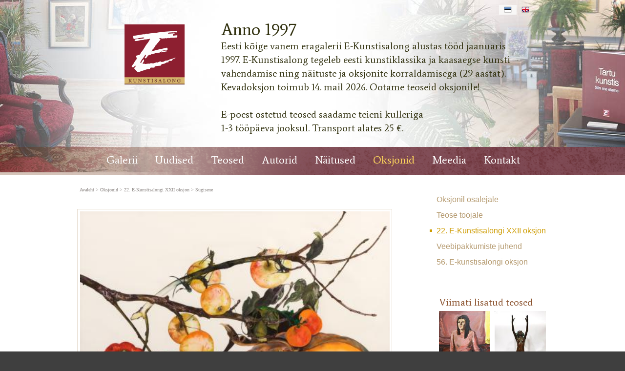

--- FILE ---
content_type: text/html; charset=ISO-8859-4
request_url: https://www.e-kunstisalong.ee/Sugisene_Malle_Leis_5088
body_size: 35394
content:
<!DOCTYPE HTML PUBLIC "-//W3C//DTD HTML 4.01 Transitional//EN" "http://www.w3.org/TR/html4/loose.dtd"> <html><head><title>Sügisene, Malle Leis E-kunstisalongis</title><link rel=canonical href="https://www.e-kunstisalong.ee/Sugisene_Malle_Leis_5088"><meta http-equiv=Pragma content=no-cache><meta http-equiv=Expires content=-1><meta name=viewport content="initial-scale=1"><meta name=description content="Akvarell &quot;Sügisene&#8220; on kompositsiooniliselt ebatraditsioonilise ülesehitusega, kus kunstnik on seadnud puu- ja aedviljad esiplaanile, asetates kujundid ühevärvilisele, sedapuhku valgele foonile, nii et need pälvivad kogu tähelepanu. Ei ole segavat tausti Sügisene, Malle Leis E-kunstisalongis"><link rel="shortcut icon" href="favicon.ico"><META HTTP-EQUIV="Content-Type" CONTENT="text/html; charset=ISO-8859-4"><style type="text/css">.ui-helper-hidden{display: none;}.ui-helper-hidden-accessible{border: 0; clip: rect(0 0 0 0); height: 1px; margin: -1px; overflow: hidden; padding: 0; position: absolute; width: 1px;}.ui-helper-reset{margin: 0; padding: 0; border: 0; outline: 0; line-height: 1.3; text-decoration: none; font-size: 100%; list-style: none;}.ui-helper-clearfix:before,.ui-helper-clearfix:after{content: ""; display: table; border-collapse: collapse;}.ui-helper-clearfix:after{clear: both;}.ui-helper-zfix{width: 100%; height: 100%; top: 0; left: 0; position: absolute; opacity: 0; filter:Alpha(Opacity=0);}.ui-front{z-index: 100;}.ui-state-disabled{cursor: default !important; pointer-events: none;}.ui-icon{display: inline-block; vertical-align: middle; margin-top: -.25em; position: relative; text-indent: -99999px; overflow: hidden; background-repeat: no-repeat;}.ui-widget-icon-block{left: 50%; margin-left: -8px; display: block;}.ui-widget-overlay{position: fixed; top: 0; left: 0; width: 100%; height: 100%;}.ui-accordion .ui-accordion-header{display: block; cursor: pointer; position: relative; margin: 2px 0 0 0; padding: .5em .5em .5em .7em; font-size: 100%;}.ui-accordion .ui-accordion-content{padding: 1em 2.2em; border-top: 0; overflow: auto;}.ui-autocomplete{position: absolute; top: 0; left: 0; cursor: default;}.ui-menu{list-style: none; padding: 0; margin: 0; display: block; outline: 0;}.ui-menu .ui-menu{position: absolute;}.ui-menu .ui-menu-item{margin: 0; cursor: pointer; list-style-image: url("[data-uri]");}.ui-menu .ui-menu-item-wrapper{position: relative; padding: 3px 1em 3px .4em;}.ui-menu .ui-menu-divider{margin: 5px 0; height: 0; font-size: 0; line-height: 0; border-width: 1px 0 0 0;}.ui-menu .ui-state-focus,.ui-menu .ui-state-active{margin: -1px;}.ui-menu-icons{position: relative;}.ui-menu-icons .ui-menu-item-wrapper{padding-left: 2em;}.ui-menu .ui-icon{position: absolute; top: 0; bottom: 0; left: .2em; margin: auto 0;}.ui-menu .ui-menu-icon{left: auto; right: 0;}.ui-button{padding: .4em 1em; display: inline-block; position: relative; line-height: normal; margin-right: .1em; cursor: pointer; vertical-align: middle; text-align: center; -webkit-user-select: none; -moz-user-select: none; -ms-user-select: none; user-select: none; overflow: visible;}.ui-button,.ui-button:link,.ui-button:visited,.ui-button:hover,.ui-button:active{text-decoration: none;}.ui-button-icon-only{width: 2em; box-sizing: border-box; text-indent: -9999px; white-space: nowrap;}input.ui-button.ui-button-icon-only{text-indent: 0;}.ui-button-icon-only .ui-icon{position: absolute; top: 50%; left: 50%; margin-top: -8px; margin-left: -8px;}.ui-button.ui-icon-notext .ui-icon{padding: 0; width: 2.1em; height: 2.1em; text-indent: -9999px; white-space: nowrap;}input.ui-button.ui-icon-notext .ui-icon{width: auto; height: auto; text-indent: 0; white-space: normal; padding: .4em 1em;}input.ui-button::-moz-focus-inner,button.ui-button::-moz-focus-inner{border: 0; padding: 0;}.ui-controlgroup{vertical-align: middle; display: inline-block;}.ui-controlgroup > .ui-controlgroup-item{float: left; margin-left: 0; margin-right: 0;}.ui-controlgroup > .ui-controlgroup-item:focus,.ui-controlgroup > .ui-controlgroup-item.ui-visual-focus{z-index: 9999;}.ui-controlgroup-vertical > .ui-controlgroup-item{display: block; float: none; width: 100%; margin-top: 0; margin-bottom: 0; text-align: left;}.ui-controlgroup-vertical .ui-controlgroup-item{box-sizing: border-box;}.ui-controlgroup .ui-controlgroup-label{padding: .4em 1em;}.ui-controlgroup .ui-controlgroup-label span{font-size: 80%;}.ui-controlgroup-horizontal .ui-controlgroup-label + .ui-controlgroup-item{border-left: none;}.ui-controlgroup-vertical .ui-controlgroup-label + .ui-controlgroup-item{border-top: none;}.ui-controlgroup-horizontal .ui-controlgroup-label.ui-widget-content{border-right: none;}.ui-controlgroup-vertical .ui-controlgroup-label.ui-widget-content{border-bottom: none;}.ui-controlgroup-vertical .ui-spinner-input{width: 75%; width: calc( 100% - 2.4em );}.ui-controlgroup-vertical .ui-spinner .ui-spinner-up{border-top-style: solid;}.ui-checkboxradio-label .ui-icon-background{box-shadow: inset 1px 1px 1px #ccc; border-radius: .12em; border: none;}.ui-checkboxradio-radio-label .ui-icon-background{width: 16px; height: 16px; border-radius: 1em; overflow: visible; border: none;}.ui-checkboxradio-radio-label.ui-checkboxradio-checked .ui-icon,.ui-checkboxradio-radio-label.ui-checkboxradio-checked:hover .ui-icon{background-image: none; width: 8px; height: 8px; border-width: 4px; border-style: solid;}.ui-checkboxradio-disabled{pointer-events: none;}.ui-datepicker{width: 17em; padding: .2em .2em 0; display: none;}.ui-datepicker .ui-datepicker-header{position: relative; padding: .2em 0;}.ui-datepicker .ui-datepicker-prev,.ui-datepicker .ui-datepicker-next{position: absolute; top: 2px; width: 1.8em; height: 1.8em;}.ui-datepicker .ui-datepicker-prev-hover,.ui-datepicker .ui-datepicker-next-hover{top: 1px;}.ui-datepicker .ui-datepicker-prev{left: 2px;}.ui-datepicker .ui-datepicker-next{right: 2px;}.ui-datepicker .ui-datepicker-prev-hover{left: 1px;}.ui-datepicker .ui-datepicker-next-hover{right: 1px;}.ui-datepicker .ui-datepicker-prev span,.ui-datepicker .ui-datepicker-next span{display: block; position: absolute; left: 50%; margin-left: -8px; top: 50%; margin-top: -8px;}.ui-datepicker .ui-datepicker-title{margin: 0 2.3em; line-height: 1.8em; text-align: center;}.ui-datepicker .ui-datepicker-title select{font-size: 1em; margin: 1px 0;}.ui-datepicker select.ui-datepicker-month,.ui-datepicker select.ui-datepicker-year{width: 45%;}.ui-datepicker table{width: 100%; font-size: .9em; border-collapse: collapse; margin: 0 0 .4em;}.ui-datepicker th{padding: .7em .3em; text-align: center; font-weight: bold; border: 0;}.ui-datepicker td{border: 0; padding: 1px;}.ui-datepicker td span,.ui-datepicker td a{display: block; padding: .2em; text-align: right; text-decoration: none;}.ui-datepicker .ui-datepicker-buttonpane{background-image: none; margin: .7em 0 0 0; padding: 0 .2em; border-left: 0; border-right: 0; border-bottom: 0;}.ui-datepicker .ui-datepicker-buttonpane button{float: right; margin: .5em .2em .4em; cursor: pointer; padding: .2em .6em .3em .6em; width: auto; overflow: visible;}.ui-datepicker .ui-datepicker-buttonpane button.ui-datepicker-current{float: left;}.ui-datepicker.ui-datepicker-multi{width: auto;}.ui-datepicker-multi .ui-datepicker-group{float: left;}.ui-datepicker-multi .ui-datepicker-group table{width: 95%; margin: 0 auto .4em;}.ui-datepicker-multi-2 .ui-datepicker-group{width: 50%;}.ui-datepicker-multi-3 .ui-datepicker-group{width: 33.3%;}.ui-datepicker-multi-4 .ui-datepicker-group{width: 25%;}.ui-datepicker-multi .ui-datepicker-group-last .ui-datepicker-header,.ui-datepicker-multi .ui-datepicker-group-middle .ui-datepicker-header{border-left-width: 0;}.ui-datepicker-multi .ui-datepicker-buttonpane{clear: left;}.ui-datepicker-row-break{clear: both; width: 100%; font-size: 0;}.ui-datepicker-rtl{direction: rtl;}.ui-datepicker-rtl .ui-datepicker-prev{right: 2px; left: auto;}.ui-datepicker-rtl .ui-datepicker-next{left: 2px; right: auto;}.ui-datepicker-rtl .ui-datepicker-prev:hover{right: 1px; left: auto;}.ui-datepicker-rtl .ui-datepicker-next:hover{left: 1px; right: auto;}.ui-datepicker-rtl .ui-datepicker-buttonpane{clear: right;}.ui-datepicker-rtl .ui-datepicker-buttonpane button{float: left;}.ui-datepicker-rtl .ui-datepicker-buttonpane button.ui-datepicker-current,.ui-datepicker-rtl .ui-datepicker-group{float: right;}.ui-datepicker-rtl .ui-datepicker-group-last .ui-datepicker-header,.ui-datepicker-rtl .ui-datepicker-group-middle .ui-datepicker-header{border-right-width: 0; border-left-width: 1px;}.ui-datepicker .ui-icon{display: block; text-indent: -99999px; overflow: hidden; background-repeat: no-repeat; left: .5em; top: .3em;}.ui-dialog{position: absolute; top: 0; left: 0; padding: .2em; outline: 0;}.ui-dialog .ui-dialog-titlebar{padding: .4em 1em; position: relative;}.ui-dialog .ui-dialog-title{float: left; margin: .1em 0; white-space: nowrap; width: 90%; overflow: hidden; text-overflow: ellipsis;}.ui-dialog .ui-dialog-titlebar-close{position: absolute; right: .3em; top: 50%; width: 20px; margin: -10px 0 0 0; padding: 1px; height: 20px;}.ui-dialog .ui-dialog-content{position: relative; border: 0; padding: .5em 1em; background: none; overflow: auto;}.ui-dialog .ui-dialog-buttonpane{text-align: left; border-width: 1px 0 0 0; background-image: none; margin-top: .5em; padding: .3em 1em .5em .4em;}.ui-dialog .ui-dialog-buttonpane .ui-dialog-buttonset{float: right;}.ui-dialog .ui-dialog-buttonpane button{margin: .5em .4em .5em 0; cursor: pointer;}.ui-dialog .ui-resizable-n{height: 2px; top: 0;}.ui-dialog .ui-resizable-e{width: 2px; right: 0;}.ui-dialog .ui-resizable-s{height: 2px; bottom: 0;}.ui-dialog .ui-resizable-w{width: 2px; left: 0;}.ui-dialog .ui-resizable-se,.ui-dialog .ui-resizable-sw,.ui-dialog .ui-resizable-ne,.ui-dialog .ui-resizable-nw{width: 7px; height: 7px;}.ui-dialog .ui-resizable-se{right: 0; bottom: 0;}.ui-dialog .ui-resizable-sw{left: 0; bottom: 0;}.ui-dialog .ui-resizable-ne{right: 0; top: 0;}.ui-dialog .ui-resizable-nw{left: 0; top: 0;}.ui-draggable .ui-dialog-titlebar{cursor: move;}.ui-draggable-handle{-ms-touch-action: none; touch-action: none;}.ui-resizable{position: relative;}.ui-resizable-handle{position: absolute; font-size: 0.1px; display: block; -ms-touch-action: none; touch-action: none;}.ui-resizable-disabled .ui-resizable-handle,.ui-resizable-autohide .ui-resizable-handle{display: none;}.ui-resizable-n{cursor: n-resize; height: 7px; width: 100%; top: -5px; left: 0;}.ui-resizable-s{cursor: s-resize; height: 7px; width: 100%; bottom: -5px; left: 0;}.ui-resizable-e{cursor: e-resize; width: 7px; right: -5px; top: 0; height: 100%;}.ui-resizable-w{cursor: w-resize; width: 7px; left: -5px; top: 0; height: 100%;}.ui-resizable-se{cursor: se-resize; width: 12px; height: 12px; right: 1px; bottom: 1px;}.ui-resizable-sw{cursor: sw-resize; width: 9px; height: 9px; left: -5px; bottom: -5px;}.ui-resizable-nw{cursor: nw-resize; width: 9px; height: 9px; left: -5px; top: -5px;}.ui-resizable-ne{cursor: ne-resize; width: 9px; height: 9px; right: -5px; top: -5px;}.ui-progressbar{height: 2em; text-align: left; overflow: hidden;}.ui-progressbar .ui-progressbar-value{margin: -1px; height: 100%;}.ui-progressbar .ui-progressbar-overlay{background: url("[data-uri]"); height: 100%; filter: alpha(opacity=25); opacity: 0.25;}.ui-progressbar-indeterminate .ui-progressbar-value{background-image: none;}.ui-selectable{-ms-touch-action: none; touch-action: none;}.ui-selectable-helper{position: absolute; z-index: 100; border: 1px dotted black;}.ui-selectmenu-menu{padding: 0; margin: 0; position: absolute; top: 0; left: 0; display: none;}.ui-selectmenu-menu .ui-menu{overflow: auto; overflow-x: hidden; padding-bottom: 1px;}.ui-selectmenu-menu .ui-menu .ui-selectmenu-optgroup{font-size: 1em; font-weight: bold; line-height: 1.5; padding: 2px 0.4em; margin: 0.5em 0 0 0; height: auto; border: 0;}.ui-selectmenu-open{display: block;}.ui-selectmenu-text{display: block; margin-right: 20px; overflow: hidden; text-overflow: ellipsis;}.ui-selectmenu-button.ui-button{text-align: left; white-space: nowrap; width: 14em;}.ui-selectmenu-icon.ui-icon{float: right; margin-top: 0;}.ui-slider{position: relative; text-align: left;}.ui-slider .ui-slider-handle{position: absolute; z-index: 2; width: 1.2em; height: 1.2em; cursor: default; -ms-touch-action: none; touch-action: none;}.ui-slider .ui-slider-range{position: absolute; z-index: 1; font-size: .7em; display: block; border: 0; background-position: 0 0;}.ui-slider.ui-state-disabled .ui-slider-handle,.ui-slider.ui-state-disabled .ui-slider-range{filter: inherit;}.ui-slider-horizontal{height: .8em;}.ui-slider-horizontal .ui-slider-handle{top: -.3em; margin-left: -.6em;}.ui-slider-horizontal .ui-slider-range{top: 0; height: 100%;}.ui-slider-horizontal .ui-slider-range-min{left: 0;}.ui-slider-horizontal .ui-slider-range-max{right: 0;}.ui-slider-vertical{width: .8em; height: 100px;}.ui-slider-vertical .ui-slider-handle{left: -.3em; margin-left: 0; margin-bottom: -.6em;}.ui-slider-vertical .ui-slider-range{left: 0; width: 100%;}.ui-slider-vertical .ui-slider-range-min{bottom: 0;}.ui-slider-vertical .ui-slider-range-max{top: 0;}.ui-sortable-handle{-ms-touch-action: none; touch-action: none;}.ui-spinner{position: relative; display: inline-block; overflow: hidden; padding: 0; vertical-align: middle;}.ui-spinner-input{border: none; background: none; color: inherit; padding: .222em 0; margin: .2em 0; vertical-align: middle; margin-left: .4em; margin-right: 2em;}.ui-spinner-button{width: 1.6em; height: 50%; font-size: .5em; padding: 0; margin: 0; text-align: center; position: absolute; cursor: default; display: block; overflow: hidden; right: 0;}.ui-spinner a.ui-spinner-button{border-top-style: none; border-bottom-style: none; border-right-style: none;}.ui-spinner-up{top: 0;}.ui-spinner-down{bottom: 0;}.ui-tabs{position: relative; padding: .2em;}.ui-tabs .ui-tabs-nav{margin: 0; padding: .2em .2em 0;}.ui-tabs .ui-tabs-nav li{list-style: none; float: left; position: relative; top: 0; margin: 1px .2em 0 0; border-bottom-width: 0; padding: 0; white-space: nowrap;}.ui-tabs .ui-tabs-nav .ui-tabs-anchor{float: left; padding: .5em 1em; text-decoration: none;}.ui-tabs .ui-tabs-nav li.ui-tabs-active{margin-bottom: -1px; padding-bottom: 1px;}.ui-tabs .ui-tabs-nav li.ui-tabs-active .ui-tabs-anchor,.ui-tabs .ui-tabs-nav li.ui-state-disabled .ui-tabs-anchor,.ui-tabs .ui-tabs-nav li.ui-tabs-loading .ui-tabs-anchor{cursor: text;}.ui-tabs-collapsible .ui-tabs-nav li.ui-tabs-active .ui-tabs-anchor{cursor: pointer;}.ui-tabs .ui-tabs-panel{display: block; border-width: 0; padding: 1em 1.4em; background: none;}.ui-tooltip{padding: 8px; position: absolute; z-index: 9999; max-width: 300px;}body .ui-tooltip{border-width: 2px;}.ui-widget{font-family: Verdana,Arial,sans-serif; font-size: 1.1em;}.ui-widget .ui-widget{font-size: 1em;}.ui-widget input,.ui-widget select,.ui-widget textarea,.ui-widget button{font-family: Verdana,Arial,sans-serif; font-size: 1em;}.ui-widget.ui-widget-content{border: 1px solid #d3d3d3;}.ui-widget-content{border: 1px solid #aaaaaa; background: #ffffff; color: #222222;}.ui-widget-content a{color: #222222;}.ui-widget-header{border: 1px solid #aaaaaa; background: #cccccc url("https://ajax.googleapis.com/ajax/libs/jqueryui/1.12.1/themes/smoothness/images/ui-bg_highlight-soft_75_cccccc_1x100.png") 50% 50% repeat-x; color: #222222; font-weight: bold;}.ui-widget-header a{color: #222222;}.ui-state-default,.ui-widget-content .ui-state-default,.ui-widget-header .ui-state-default,.ui-button,html .ui-button.ui-state-disabled:hover,html .ui-button.ui-state-disabled:active{border: 1px solid #d3d3d3; background: #e6e6e6 url("https://ajax.googleapis.com/ajax/libs/jqueryui/1.12.1/themes/smoothness/images/ui-bg_glass_75_e6e6e6_1x400.png") 50% 50% repeat-x; font-weight: normal; color: #555555;}.ui-state-default a,.ui-state-default a:link,.ui-state-default a:visited,a.ui-button,a:link.ui-button,a:visited.ui-button,.ui-button{color: #555555; text-decoration: none;}.ui-state-hover,.ui-widget-content .ui-state-hover,.ui-widget-header .ui-state-hover,.ui-state-focus,.ui-widget-content .ui-state-focus,.ui-widget-header .ui-state-focus,.ui-button:hover,.ui-button:focus{border: 1px solid #999999; background: #dadada url("https://ajax.googleapis.com/ajax/libs/jqueryui/1.12.1/themes/smoothness/images/ui-bg_glass_75_dadada_1x400.png") 50% 50% repeat-x; font-weight: normal; color: #212121;}.ui-state-hover a,.ui-state-hover a:hover,.ui-state-hover a:link,.ui-state-hover a:visited,.ui-state-focus a,.ui-state-focus a:hover,.ui-state-focus a:link,.ui-state-focus a:visited,a.ui-button:hover,a.ui-button:focus{color: #212121; text-decoration: none;}.ui-visual-focus{box-shadow: 0 0 3px 1px rgb(94, 158, 214);}.ui-state-active,.ui-widget-content .ui-state-active,.ui-widget-header .ui-state-active,a.ui-button:active,.ui-button:active,.ui-button.ui-state-active:hover{border: 1px solid #aaaaaa; background: #ffffff url("https://ajax.googleapis.com/ajax/libs/jqueryui/1.12.1/themes/smoothness/images/ui-bg_glass_65_ffffff_1x400.png") 50% 50% repeat-x; font-weight: normal; color: #212121;}.ui-icon-background,.ui-state-active .ui-icon-background{border: #aaaaaa; background-color: #212121;}.ui-state-active a,.ui-state-active a:link,.ui-state-active a:visited{color: #212121; text-decoration: none;}.ui-state-highlight,.ui-widget-content .ui-state-highlight,.ui-widget-header .ui-state-highlight{border: 1px solid #fcefa1; background: #fbf9ee url("https://ajax.googleapis.com/ajax/libs/jqueryui/1.12.1/themes/smoothness/images/ui-bg_glass_55_fbf9ee_1x400.png") 50% 50% repeat-x; color: #363636;}.ui-state-checked{border: 1px solid #fcefa1; background: #fbf9ee;}.ui-state-highlight a,.ui-widget-content .ui-state-highlight a,.ui-widget-header .ui-state-highlight a{color: #363636;}.ui-state-error,.ui-widget-content .ui-state-error,.ui-widget-header .ui-state-error{border: 1px solid #cd0a0a; background: #fef1ec url("https://ajax.googleapis.com/ajax/libs/jqueryui/1.12.1/themes/smoothness/images/ui-bg_glass_95_fef1ec_1x400.png") 50% 50% repeat-x; color: #cd0a0a;}.ui-state-error a,.ui-widget-content .ui-state-error a,.ui-widget-header .ui-state-error a{color: #cd0a0a;}.ui-state-error-text,.ui-widget-content .ui-state-error-text,.ui-widget-header .ui-state-error-text{color: #cd0a0a;}.ui-priority-primary,.ui-widget-content .ui-priority-primary,.ui-widget-header .ui-priority-primary{font-weight: bold;}.ui-priority-secondary,.ui-widget-content .ui-priority-secondary,.ui-widget-header .ui-priority-secondary{opacity: .7; filter:Alpha(Opacity=70); font-weight: normal;}.ui-state-disabled,.ui-widget-content .ui-state-disabled,.ui-widget-header .ui-state-disabled{opacity: .35; filter:Alpha(Opacity=35); background-image: none;}.ui-state-disabled .ui-icon{filter:Alpha(Opacity=35);}.ui-icon{width: 16px; height: 16px;}.ui-icon,.ui-widget-content .ui-icon{background-image: url("https://ajax.googleapis.com/ajax/libs/jqueryui/1.12.1/themes/smoothness/images/ui-icons_222222_256x240.png");}.ui-widget-header .ui-icon{background-image: url("https://ajax.googleapis.com/ajax/libs/jqueryui/1.12.1/themes/smoothness/images/ui-icons_222222_256x240.png");}.ui-state-hover .ui-icon,.ui-state-focus .ui-icon,.ui-button:hover .ui-icon,.ui-button:focus .ui-icon{background-image: url("https://ajax.googleapis.com/ajax/libs/jqueryui/1.12.1/themes/smoothness/images/ui-icons_454545_256x240.png");}.ui-state-active .ui-icon,.ui-button:active .ui-icon{background-image: url("https://ajax.googleapis.com/ajax/libs/jqueryui/1.12.1/themes/smoothness/images/ui-icons_454545_256x240.png");}.ui-state-highlight .ui-icon,.ui-button .ui-state-highlight.ui-icon{background-image: url("https://ajax.googleapis.com/ajax/libs/jqueryui/1.12.1/themes/smoothness/images/ui-icons_2e83ff_256x240.png");}.ui-state-error .ui-icon,.ui-state-error-text .ui-icon{background-image: url("https://ajax.googleapis.com/ajax/libs/jqueryui/1.12.1/themes/smoothness/images/ui-icons_cd0a0a_256x240.png");}.ui-button .ui-icon{background-image: url("https://ajax.googleapis.com/ajax/libs/jqueryui/1.12.1/themes/smoothness/images/ui-icons_888888_256x240.png");}.ui-icon-blank{background-position: 16px 16px;}.ui-icon-caret-1-n{background-position: 0 0;}.ui-icon-caret-1-ne{background-position: -16px 0;}.ui-icon-caret-1-e{background-position: -32px 0;}.ui-icon-caret-1-se{background-position: -48px 0;}.ui-icon-caret-1-s{background-position: -65px 0;}.ui-icon-caret-1-sw{background-position: -80px 0;}.ui-icon-caret-1-w{background-position: -96px 0;}.ui-icon-caret-1-nw{background-position: -112px 0;}.ui-icon-caret-2-n-s{background-position: -128px 0;}.ui-icon-caret-2-e-w{background-position: -144px 0;}.ui-icon-triangle-1-n{background-position: 0 -16px;}.ui-icon-triangle-1-ne{background-position: -16px -16px;}.ui-icon-triangle-1-e{background-position: -32px -16px;}.ui-icon-triangle-1-se{background-position: -48px -16px;}.ui-icon-triangle-1-s{background-position: -65px -16px;}.ui-icon-triangle-1-sw{background-position: -80px -16px;}.ui-icon-triangle-1-w{background-position: -96px -16px;}.ui-icon-triangle-1-nw{background-position: -112px -16px;}.ui-icon-triangle-2-n-s{background-position: -128px -16px;}.ui-icon-triangle-2-e-w{background-position: -144px -16px;}.ui-icon-arrow-1-n{background-position: 0 -32px;}.ui-icon-arrow-1-ne{background-position: -16px -32px;}.ui-icon-arrow-1-e{background-position: -32px -32px;}.ui-icon-arrow-1-se{background-position: -48px -32px;}.ui-icon-arrow-1-s{background-position: -65px -32px;}.ui-icon-arrow-1-sw{background-position: -80px -32px;}.ui-icon-arrow-1-w{background-position: -96px -32px;}.ui-icon-arrow-1-nw{background-position: -112px -32px;}.ui-icon-arrow-2-n-s{background-position: -128px -32px;}.ui-icon-arrow-2-ne-sw{background-position: -144px -32px;}.ui-icon-arrow-2-e-w{background-position: -160px -32px;}.ui-icon-arrow-2-se-nw{background-position: -176px -32px;}.ui-icon-arrowstop-1-n{background-position: -192px -32px;}.ui-icon-arrowstop-1-e{background-position: -208px -32px;}.ui-icon-arrowstop-1-s{background-position: -224px -32px;}.ui-icon-arrowstop-1-w{background-position: -240px -32px;}.ui-icon-arrowthick-1-n{background-position: 1px -48px;}.ui-icon-arrowthick-1-ne{background-position: -16px -48px;}.ui-icon-arrowthick-1-e{background-position: -32px -48px;}.ui-icon-arrowthick-1-se{background-position: -48px -48px;}.ui-icon-arrowthick-1-s{background-position: -64px -48px;}.ui-icon-arrowthick-1-sw{background-position: -80px -48px;}.ui-icon-arrowthick-1-w{background-position: -96px -48px;}.ui-icon-arrowthick-1-nw{background-position: -112px -48px;}.ui-icon-arrowthick-2-n-s{background-position: -128px -48px;}.ui-icon-arrowthick-2-ne-sw{background-position: -144px -48px;}.ui-icon-arrowthick-2-e-w{background-position: -160px -48px;}.ui-icon-arrowthick-2-se-nw{background-position: -176px -48px;}.ui-icon-arrowthickstop-1-n{background-position: -192px -48px;}.ui-icon-arrowthickstop-1-e{background-position: -208px -48px;}.ui-icon-arrowthickstop-1-s{background-position: -224px -48px;}.ui-icon-arrowthickstop-1-w{background-position: -240px -48px;}.ui-icon-arrowreturnthick-1-w{background-position: 0 -64px;}.ui-icon-arrowreturnthick-1-n{background-position: -16px -64px;}.ui-icon-arrowreturnthick-1-e{background-position: -32px -64px;}.ui-icon-arrowreturnthick-1-s{background-position: -48px -64px;}.ui-icon-arrowreturn-1-w{background-position: -64px -64px;}.ui-icon-arrowreturn-1-n{background-position: -80px -64px;}.ui-icon-arrowreturn-1-e{background-position: -96px -64px;}.ui-icon-arrowreturn-1-s{background-position: -112px -64px;}.ui-icon-arrowrefresh-1-w{background-position: -128px -64px;}.ui-icon-arrowrefresh-1-n{background-position: -144px -64px;}.ui-icon-arrowrefresh-1-e{background-position: -160px -64px;}.ui-icon-arrowrefresh-1-s{background-position: -176px -64px;}.ui-icon-arrow-4{background-position: 0 -80px;}.ui-icon-arrow-4-diag{background-position: -16px -80px;}.ui-icon-extlink{background-position: -32px -80px;}.ui-icon-newwin{background-position: -48px -80px;}.ui-icon-refresh{background-position: -64px -80px;}.ui-icon-shuffle{background-position: -80px -80px;}.ui-icon-transfer-e-w{background-position: -96px -80px;}.ui-icon-transferthick-e-w{background-position: -112px -80px;}.ui-icon-folder-collapsed{background-position: 0 -96px;}.ui-icon-folder-open{background-position: -16px -96px;}.ui-icon-document{background-position: -32px -96px;}.ui-icon-document-b{background-position: -48px -96px;}.ui-icon-note{background-position: -64px -96px;}.ui-icon-mail-closed{background-position: -80px -96px;}.ui-icon-mail-open{background-position: -96px -96px;}.ui-icon-suitcase{background-position: -112px -96px;}.ui-icon-comment{background-position: -128px -96px;}.ui-icon-person{background-position: -144px -96px;}.ui-icon-print{background-position: -160px -96px;}.ui-icon-trash{background-position: -176px -96px;}.ui-icon-locked{background-position: -192px -96px;}.ui-icon-unlocked{background-position: -208px -96px;}.ui-icon-bookmark{background-position: -224px -96px;}.ui-icon-tag{background-position: -240px -96px;}.ui-icon-home{background-position: 0 -112px;}.ui-icon-flag{background-position: -16px -112px;}.ui-icon-calendar{background-position: -32px -112px;}.ui-icon-cart{background-position: -48px -112px;}.ui-icon-pencil{background-position: -64px -112px;}.ui-icon-clock{background-position: -80px -112px;}.ui-icon-disk{background-position: -96px -112px;}.ui-icon-calculator{background-position: -112px -112px;}.ui-icon-zoomin{background-position: -128px -112px;}.ui-icon-zoomout{background-position: -144px -112px;}.ui-icon-search{background-position: -160px -112px;}.ui-icon-wrench{background-position: -176px -112px;}.ui-icon-gear{background-position: -192px -112px;}.ui-icon-heart{background-position: -208px -112px;}.ui-icon-star{background-position: -224px -112px;}.ui-icon-link{background-position: -240px -112px;}.ui-icon-cancel{background-position: 0 -128px;}.ui-icon-plus{background-position: -16px -128px;}.ui-icon-plusthick{background-position: -32px -128px;}.ui-icon-minus{background-position: -48px -128px;}.ui-icon-minusthick{background-position: -64px -128px;}.ui-icon-close{background-position: -80px -128px;}.ui-icon-closethick{background-position: -96px -128px;}.ui-icon-key{background-position: -112px -128px;}.ui-icon-lightbulb{background-position: -128px -128px;}.ui-icon-scissors{background-position: -144px -128px;}.ui-icon-clipboard{background-position: -160px -128px;}.ui-icon-copy{background-position: -176px -128px;}.ui-icon-contact{background-position: -192px -128px;}.ui-icon-image{background-position: -208px -128px;}.ui-icon-video{background-position: -224px -128px;}.ui-icon-script{background-position: -240px -128px;}.ui-icon-alert{background-position: 0 -144px;}.ui-icon-info{background-position: -16px -144px;}.ui-icon-notice{background-position: -32px -144px;}.ui-icon-help{background-position: -48px -144px;}.ui-icon-check{background-position: -64px -144px;}.ui-icon-bullet{background-position: -80px -144px;}.ui-icon-radio-on{background-position: -96px -144px;}.ui-icon-radio-off{background-position: -112px -144px;}.ui-icon-pin-w{background-position: -128px -144px;}.ui-icon-pin-s{background-position: -144px -144px;}.ui-icon-play{background-position: 0 -160px;}.ui-icon-pause{background-position: -16px -160px;}.ui-icon-seek-next{background-position: -32px -160px;}.ui-icon-seek-prev{background-position: -48px -160px;}.ui-icon-seek-end{background-position: -64px -160px;}.ui-icon-seek-start{background-position: -80px -160px;}.ui-icon-seek-first{background-position: -80px -160px;}.ui-icon-stop{background-position: -96px -160px;}.ui-icon-eject{background-position: -112px -160px;}.ui-icon-volume-off{background-position: -128px -160px;}.ui-icon-volume-on{background-position: -144px -160px;}.ui-icon-power{background-position: 0 -176px;}.ui-icon-signal-diag{background-position: -16px -176px;}.ui-icon-signal{background-position: -32px -176px;}.ui-icon-battery-0{background-position: -48px -176px;}.ui-icon-battery-1{background-position: -64px -176px;}.ui-icon-battery-2{background-position: -80px -176px;}.ui-icon-battery-3{background-position: -96px -176px;}.ui-icon-circle-plus{background-position: 0 -192px;}.ui-icon-circle-minus{background-position: -16px -192px;}.ui-icon-circle-close{background-position: -32px -192px;}.ui-icon-circle-triangle-e{background-position: -48px -192px;}.ui-icon-circle-triangle-s{background-position: -64px -192px;}.ui-icon-circle-triangle-w{background-position: -80px -192px;}.ui-icon-circle-triangle-n{background-position: -96px -192px;}.ui-icon-circle-arrow-e{background-position: -112px -192px;}.ui-icon-circle-arrow-s{background-position: -128px -192px;}.ui-icon-circle-arrow-w{background-position: -144px -192px;}.ui-icon-circle-arrow-n{background-position: -160px -192px;}.ui-icon-circle-zoomin{background-position: -176px -192px;}.ui-icon-circle-zoomout{background-position: -192px -192px;}.ui-icon-circle-check{background-position: -208px -192px;}.ui-icon-circlesmall-plus{background-position: 0 -208px;}.ui-icon-circlesmall-minus{background-position: -16px -208px;}.ui-icon-circlesmall-close{background-position: -32px -208px;}.ui-icon-squaresmall-plus{background-position: -48px -208px;}.ui-icon-squaresmall-minus{background-position: -64px -208px;}.ui-icon-squaresmall-close{background-position: -80px -208px;}.ui-icon-grip-dotted-vertical{background-position: 0 -224px;}.ui-icon-grip-dotted-horizontal{background-position: -16px -224px;}.ui-icon-grip-solid-vertical{background-position: -32px -224px;}.ui-icon-grip-solid-horizontal{background-position: -48px -224px;}.ui-icon-gripsmall-diagonal-se{background-position: -64px -224px;}.ui-icon-grip-diagonal-se{background-position: -80px -224px;}.ui-corner-all,.ui-corner-top,.ui-corner-left,.ui-corner-tl{border-top-left-radius: 4px;}.ui-corner-all,.ui-corner-top,.ui-corner-right,.ui-corner-tr{border-top-right-radius: 4px;}.ui-corner-all,.ui-corner-bottom,.ui-corner-left,.ui-corner-bl{border-bottom-left-radius: 4px;}.ui-corner-all,.ui-corner-bottom,.ui-corner-right,.ui-corner-br{border-bottom-right-radius: 4px;}.ui-widget-overlay{background: #aaaaaa; opacity: .3; filter: Alpha(Opacity=30);}.ui-widget-shadow{-webkit-box-shadow: -8px -8px 8px #aaaaaa; box-shadow: -8px -8px 8px #aaaaaa;}@media only screen and (min-width: 665px){.cleargallery{clear: both;}}#hmlink a{display: inline;}.ui-widget, .ui-widget:hover, .ui-widget:focus, .ui-selectmenu-button.ui-button, .ui-selectmenu-button:focus{font-family: Trebuchet MS, Tahoma, Verdana, Arial, sans-serif; font-size: 12px; line-height: 18px; background: #f8f8f8; -webkit-box-shadow: none; -moz-box-shadow: none; box-shadow: none; !important}.ui-checkboxradio-label, .ui-checkboxradio-label:hover, .ui-checkboxradio-label:focus{border: solid 1px #f8f8f8; background: #f8f8f8; -webkit-box-shadow: none; -moz-box-shadow: none; box-shadow: none; !important;}.ui-checkboxradio-label.ui-checkboxradio-checked.ui-state-active{background-color: #f8f8f8; border: solid 1px #f8f8f8;}.ui-checkboxradio-label{margin: 0px 10px 6px 0px}.ui-icon-background{background-color: #f8f8f8;}.ui-icon, .ui-button .ui-icon, .ui-state-active .ui-icon, .ui-button:hover .ui-icon{background-image: url('d1/graaf/ui-icons_222222_256x240.png');}.ui-icon-check{background-position: -64px -144px; border: solid 1px green;}.ui-state-active, .ui-widget-content .ui-state-active, .ui-widget-header .ui-state-active, a.ui-button:active, .ui-button:active, .ui-state-active.ui-button:hover{background-color: #fbefdf;}.ui-state-active .ui-icon-background{background-color: #f8f8f8;}input[type=checkbox]:checked{border: 2px solid green !important;}#pakkumtable{margin-top: 10px;}#pakkumtable td{padding: 2px 10px 2px 0px}a:link,a:visited,a:active{text-decoration: underline; font-weight:normal; color: #b2631e;}a:hover{text-decoration: underline; color: #ea8f00}.pildiaar{padding:4px; border:1px solid #e7ddcf;}.tooteruut{padding:4px; border: solid 1px #e7ddcf;}.toot_hr_jn{display: block; padding-bottom: 2px; color: #333; border-bottom:solid 1px #e7ddcf;}#pildihigh{border:1px solid #5e5e5e;}.spilt{clear:both; margin-top:11px}body.mceContentBody{background: #ffffff;}img, div, input{_behavior: url('js/js/iepngfix.htc');}.carol, #carol, .c, #c{clear: both;}.sisutekst{font: normal 13px/19px verdana, Helvetica, sans-serif; color: #333;}body{font: normal 13px/19px verdana, Helvetica, sans-serif; color: #333; background:}td, table{font: normal 13px/19px verdana, Helvetica, sans-serif; color: #333;}p{font: normal 13px/19px verdana, Helvetica, sans-serif; color: #333;}.pealkiri{font: 400 26px/32px 'Average', serif; margin-top: 6px; margin-bottom: 3px; padding:0px; color: #1b1b1b;}.sissejuhatus{font: normal 15px/23px verdana; padding:0px; margin:0px; padding-bottom:4px; position: relative; color: #37332a}.alapealkiri{font: 400 20px/28px 'Average', serif; color: #8c5430}.alapealkiri a{text-decoration:none; color: #8c5430}.alapealkiri a:hover{text-decoration:underline}.quote{font: normal 28px 'Average', serif; color: #f49a0b; display: inline-text; background: url('d1/graaf/logo2.png') -350px -500px; float: right; width: 315px; padding: 15px 0px; margin: 12px 0px 0px 20px; text-indent: 70px;}.autor{font: normal 10px/16px verdana; color: #333;}.pildiallkiri{font: italic 13px/16px verdana; color: #333;}.heledam{color: rgb(206, 70, 18); font-size: medium;}.tumedam{color: rgb(128, 0, 0); font-size: medium;}body.mceContentBody{background: #ffffff;}.megan_col{width: 230px; margin: 5px 18px 10px 0px; display: inline-block; vertical-align: top; text-align: left; background: #fff;}.megan_col a{color: #4c4f60;}.megan_col_pealkiri{display: block; margin: 4px 3px 0px 3px; font: bold 17px/22px open sans;}.megan_col_sissejuh{display:block; margin: 3px; font: normal 17px/21px open sans;}.megan_col_date{display: block; margin: 4px 3px; font: normal 11px open sans; color: #999}body.mceContentBody{}body.mceContentBody .megan_col{border: dashed 1px gray;}.megan_col{width: 230px; margin: 5px 18px 10px 0px; display: inline-block; vertical-align: top; text-align: left; background: #fff}.megan_col_pealkiri{display: block; margin: 4px 3px; font: bold 17px/22px open sans;}.megan_col_sissejuh{display:block; margin: 3px; font: normal 17px/21px open sans;}.megan_col_date{display: block; margin: 4px 3px; font: normal 11px open sans; color: #999}.megan_big{font: normal 42px/42px 'anton', 'arial narrow', sans-serif; padding: 15px; color: #fff; background: #f9bf00}.linkcolor{color: #b2631e;}.linkcolor:hover{color: #ea8f00;}.col_raam{margin-right: 38px;}@media only screen and (max-width: 1080px){.esi_uudisv{text-align: center; margin: 10px auto;}.esi_uudisv span{text-align: left;}.col_raam{margin-right: 38px;}}@media only screen and (min-width: 1080px){.kolmaspilt{margin-right: 0px;}}html *{margin: 0; padding: 0; color: #333;}body{font: normal 13px/19px verdana, Helvetica, sans-serif; background: #3f3f3f; margin: 0; position: relative; padding: 0; overflow-y: auto; overflow-x: auto;}@media only screen and (max-width: 1080px){body{overflow-x: hidden;}}div{margin:0; padding:0; -webkit-box-sizing: border-box; -moz-box-sizing: border-box; box-sizing: border-box;}#norma{width: 100%; position: relative; background: #fff; z-index: 12; margin:0; padding:0;}#naomi{background: #fff; padding: 0px; margin:0px;}.betty{padding-top: 0px; margin-top: 0px; position: relative; margin-left:auto; width: 1024px; margin-right:auto;}@media only screen and (max-width: 1024px){.betty{width: auto; margin: 0 auto;}}@media only screen and (min-width: 1024px){.betty{max-width: 1024px; margin: 0 auto;}}#may{position: absolute; top: 38px; left: 0px; font: normal 10px/11px arial}#susanna{margin: 0px; padding:0px; z-index:8; position: relative; z-index: 15; padding-bottom: 0px; background: url('d1/graaf/norma22.jpg') center 0px no-repeat;}@media only screen and (max-width: 830px){#susanna{background-position: -448px 0px; position: relative;}}#alice{width: 100%; color: #fff; margin: 0px; padding: 0px; position: relative; z-index: 16; padding-bottom: 4px;}#alice_i{padding: 0px 1px; text-align: left;}#cristina{font: normal 12px/12px verdana; float: right; color: #8d1f30; margin: 5px 5px 0px 5px; text-align: right;}#cristina a{color: #8d1f30; display: inline-block; margin-top: 0px; text-decoration: none; font-weight: normal}@media only screen and (max-width: 830px){#cristina{float:none; text-align:center; margin:0px; padding:4px;}}#loren{width: 375px; height: 123px; float: left; overflow:hidden; margin:0px; padding:0px; margin-bottom: 45px; margin-top: 50px}#loren a{width: 100%; height: 100%; display: inline-block; overflow: hidden;}#loren a:before, #loren a[href^="javascript:"]:after{content: url('d1/graaf/logo2.png'); position: relative; top: -25px;}@media only screen and (max-width: 830px){#loren{margin: 0px auto; float:none; margin-bottom: 35px; margin-top: 40px}}#susie{display: none; float: left; margin-top: 40px; margin-left: -50px; width: 620px; margin-bottom: 25px;}#susie b, #susie{color: #331; font: 400 35px/40px 'Average', serif;}#susie a:link{font-weight: 300;}#susie{font: 400 20px/28px 'Average', serif}@media only screen and (min-width: 765px){#susie{display: block; position: relative; z-index:14}}#olivia{width: 150px; height: 34px; margin-top: 6px; overflow: hidden; margin-left: 10px; margin-right: 0px; margin-bottom:0px; padding: 2px 0px 0px 8px; background: #f9f; display: none; background: url('d1/graaf/logo2.png') -845px -40px no-repeat; position: absolute; right: 20px; top: 5px}@media only screen and (min-width: 990px){#olivia{display: block}}label{}#onpinp{border:0; background: 0 ; margin: 0px 0px 0px 0px; height: 19px; padding: 0px; font:normal 11px/15px verdana; color:#ffffff; -webkit-box-shadow: none; -moz-box-shadow: none; box-shadow: none;}html>body #onpinp{margin: 0px 0px 0px 0px;}#onpsmt{border:0; background:0; height: 22px; width: 22px; font: normal 12px/12px verdana; padding: 0; color:0; -webkit-box-shadow: none; -moz-box-shadow: none; box-shadow: none;}html>body #onpsmt{padding: 0px 5px 5px 5px;}.oliviapealkiri{margin-top:2px; font: normal 18px/22px arial; color: #1e0fbe;}.oliviapealkiri strong{margin-top:2px; font: bold 18px/22px arial; color: #1e0fbe;}#kaia{clear:both; color: #bbbbbb; position: absolute; top: 10px; right: 53px; margin-right: 5px; min-height: 20px;}#kaia a:link, #kaia a:active, #kaia a:visited{display:block; padding: 2px 10px 2px 10px; float:right; text-decoration: none;}#kaia a:hover, #kaia .keel_active{background: #f8f7f6;}.flag{background: url('d1/graaf/logo2.png'); display: block; height: 16px; width: 16px;}#gillian{}#hanna{width: 100%; background: url('d1/graaf/hanna6.png') 0px 0px; margin-bottom:0px; color: #fff; padding: 2px 0px 8px 0px; margin-top: 0px; position: relative; z-index: 12; clear: both;}@media only screen and (min-width: 1024px){#hanna{padding: 8px 0px 14px 0px;}}#hanna ul{margin: 0px; padding: 0px; padding-left: 2px;}#hanna a{display: block; font: 400 22px/22px 'Average', serif; color: #fff; margin: 6px 2px 1px 2px; padding: 2px 16px 5px 16px; text-decoration: none}@media only screen and (max-width: 800px){#hanna a{font: 400 20px/20px 'Average', serif;}}#hanna a:hover, #hanna .lMActive{color: #fed65b; border-radius: 4px; text-decoration: none;}.hid{position: absolute; display: none; filter:alpha(opacity=98); opacity:0.98; margin: 0px; padding: 0px; z-index:5; width: 202px;}.tnp{position: relative; background-color:#fff; padding: 5px 2px 5px 2px; border-left: solid 1px #aaa; border-bottom: solid 1px #aaa; border-right: solid 1px #aaa; margin:0px; margin-top:0px; list-style: none; text-align: left; width: 267px;}html>body .tnp{width:265px}#hanna li{list-style: none; list-style-image: none; list-style-type: none; display: inline-block; zoom: 1; *display: inline; margin:0px; padding: 0px;}#hanna div li{height: 20px;}#hanna .tnp a{display: block; border: 0; background: 0; margin: 0px 0px 3px 8px; padding: 2px 2px 5px 8px; font: normal 16px/20px arial; color:#b59a6f; text-decoration: none;}#hanna .tnp a:hover, #hanna .tnp .tnpActive{color: #ce9c02; padding: 2px 2px 5px 8px; border-radius: 0px; margin: 0px 0px 3px 8px; background: 0;}#fiona{position: relative; z-index: 4; background: transparent;}#fionS{width: 100%; position: relative; z-index: 11; display: block; height: 300px; background:url('d1/graaf/susanna.jpg') top center no-repeat; background-size: 100% auto;}#fionS a{display: block; width: 100%; height: 100%; box-sizing: border-box; color: white; text-decoration:none; position: absolute; display: none;}.fionSsisu{display: none;}.fionSsisu2{color: #333; padding: 20px 5px 30px 40px; font: normal 16px Arial, sans-serif; width: 500px; height: auto; margin: 40px auto 0px 10%; position: absolute; background: url('d1/graaf/fions_transparent.png'); display: block;}.fionSfirst{font: normal 26px Arial, sans-serif; color: #001f6e}.fionSsisuNupp{margin-top: 8px; display: inline-block; text-decoration:none; font: normal 18px Arial, sans-serif; background: #001f6e; border-radius: 5px; padding: 4px 25px 6px 25px; color: white; text-shadow: none;}@media only screen and (max-width: 799px){#fionS{height: 250px;}.fionSsisu2{margin: 20px auto 0px 10px;}}@media only screen and (max-width: 599px){#fionS{height: 200px;}.fionSsisu2{width: auto; margin: 0px; font: normal 12px Arial, sans-serif;}.fionSfirst{font: normal 16px Arial, sans-serif;}}h1{font: normal 18px/22px verdana; color: #fff}h2{font: normal 16px/20px verdana; color: #fff}h3{position: absolute; top: 22px; left: 5px; padding: 10px 2px 18px 2px; overflow: hidden; font: normal 16px/22px verdana; width: 72px; border: solid 1px red; padding-top: 42px; max-height: 140px;}#cts, #cts a, .cts, .cts a{font: normal 14px/16px verdana; color: #fff}#cts2, #cts2 a, .cts2, .cts2 a{position: relative; padding-left: 5px; font: normal 3px/5px verdana; color: #fff; opacity:0.2; z-index: 1}#melody{padding: 0px; margin-top: 90px; height: auto; z-index: 4;}#megan{position: relative; top: -90px; padding-top: 25px; z-index: 4;}#megan ul, #megan ol{list-style-position: inside; padding: 15px 0px 20px 40px;}.hw, #hw{position: absolute; left: 0; top: -840px; text-align:left; width: 615px; z-index: 1}#ingrid{padding-left: 35px; padding-bottom: 0px; font:normal 10px/10px verdana; color:#857f7c;}#ingrid a:link, #ingrid a:active, #ingrid a:hover, #ingrid a:visited{font: normal 10px/10px verdana; text-decoration: none; display: inline-block; margin-bottom: 23px; color: #857f7c}.arrow{display: inline-block; margin-bottom: 1px}@media only screen and (max-width: 600px){.arrow{margin-bottom: 8px;}}#julia{float: left; margin: 0 30px; width: 645px; position: relative; margin-bottom: -50px; max-width: 645px}#carla{float: right; clear: right; max-width: 315px; padding: 0px; margin:0px; margin: 0px auto; margin-bottom: -50px;}@media only screen and (max-width: 1023px){#julia, #carla{float: none; margin:auto; width: auto; max-width: 645px;}#carla{margin-top: 20px;}}@media only screen and (max-width: 666px){#julia, #carla{float: none; padding: 5px 10px; margin:auto; width: 100%; max-width: 645px;}}#priscilla{text-align:right; margin-right: 8px; margin-top: 12px; margin-bottom:12px}#priscilla a{background: url('d1/graaf/logo2.png') -1220px -548px no-repeat; display: inline-block; height: 20px; width: 57px; margin: 10px 10px 10px 0px}#virginia{float: right; width: 315px; padding: 5px 5px 5px 30px;}#lM{position:relative; margin: 0px 0px 0px 10px; padding:10px 0px 3px 3px;}#lM a{display: block; margin-bottom: 12px; padding: 0px 5px 0px 14px; font: normal 16px/20px arial; color: #b59a6f; text-decoration: none;}#lM a:hover, #lM .lMActive{color: #ce9c02; background: url('d1/graaf/logo2.png') -754px -493px no-repeat;}#lM .lMSecond{display: block; margin-left: 30px;}@media only screen and (max-width: 1024px){#virginia{float: none; text-align: center; width: 100%; padding: 0px;}#virginia, #lM a, #lM div, #lM .lMSecond{display: inline-block; margin-left: 0px;}#lM{padding:0px;}#lM div{width: auto; float: none; display: inline-block;}}#ursula, #sonja, #kimberly, #melinda, #lara{width: 300px; float: right; font: normal 12px/18px verdana; padding: 10px;}.uudis_main{text-align:right; font: bold 14px arial; color: #8c5430}.uudis_blokk{padding: 5px 0px 0px 0px;}.uudis_main a{font: bold 14px arial; color: #8c5430}.uudis_date, .uudis_date a{font: normal 10px verdana; color: #333}.uudis_pealk, .uudis_pealk a{font: 400 20px/25px Arial, sans-serif; text-decoration: none; color: #9a765a}.uudis_sissejuh, .uudis_sissejuh a, .uudis_sissejuh a:hover{font: normal 12px/18px verdana; padding-bottom: 25px; text-decoration: none; color: #333}.syndic_sissejuh, .syndic_sissejuh a, .syndic_sissejuh a:hover{font: font: normal 13px/19px verdana, Helvetica, sans-serif;; padding-bottom: 10px; color: #333 ; font-weight: normal; display: block; text-decoration: none}.syndic_date, .syndic_date a{font: normal 10px verdana; color: #333}.uudis_social{position: relative; top: 5px; left: -5px; margin-bottom: 8px; text-align: center;}.uued_ruudud{display:inline-block; overflow:hidden; width: 105px; height: 105px; margin-top: 4px; margin-bottom: 4px; margin-right: 5px}.varvisilt{background: #feff19; color: #596010; font: normal 14px/14px 'Vollkorn', serif; display: inline-block; padding: 2px 12px 2px 12px}@media only screen and (min-width: 1024px){#ursula, #sonja, #kimberly, #melinda, #lara{float: right; width: 310px;}}#kimberly, #kimberly a{font: 400 18px/22px Arial, sans-serif; color: #fff;}#kimberly{; background: #210057; padding:0px; margin:0px; border-top-left-radius: 7px; border-bottom-left-radius: 7px; margin-left: 10px; padding: 8px 10px 12px 20px;}#kimberly a{color: #fff; text-decoration: underline;}.fourvalues{margin: 10px 10px 20px 16px}.fourvalues div{margin-top:10px; color: #670000; font: normal 16px/24px calibri; font-style:italic}#sonja{text-align: center; margin: 15px 10px 5px 0px; margin: 15px 0px 5px 10px;}#melinda{margin-top: 10px; text-align: center;}#ursula{padding-bottom: 0px;}#sonja, #melinda{padding:10px 0px 0px 0px;}#sonja a{background: url('d1/graaf/logo2.png'); background-color: #f49a0b; display: inline-block; height: 24px; width: 24px; margin: 0px 2px 4px 2px}#melinda img{margin: 0px 2px 4px 2px}.comment_header{background: #dddce4 ; margin: 28px 0px 3px 0px; width: 645px}table{border-spacing:0; background-repeat : no-repeat}#kalenderpos{position:absolute; left:709px; top:34px; z-index:29;}#cal{margin:0px 10px 10px 10px;}#cal, #cal table, #cal td, #cal th{padding:3px; border-spacing:0px; border-padding:0px; border-collapse: collapse; color: #455147; text-align:right; font:10px verdana}#cal{background: #efc01a; position: relative; padding-top: 45px; color: white; width: 230px; height: 230px; text-align: center; padding-left: 44px; vertical-align: middle;}#tnane{color: #157e4f; font-weight: bold}#tdhighl, .tdhighl{background: #c34603; padding:3px; text-align:right; font:10px verdana}#tdhighl a, .tdhighl a{color: #455147}.cmpl{margin: 2px; color: #9f7d04; width: 218px; text-align:left; background: #f8f3e0; border: solid 1px #e9d58d; padding: 2px 5px 3px 2px}.cmpl a{color: #9f7d04;}html>body .cmpl{width:207px}.kn{color: #1b1b1b; margin-top: 4px}.an{color: #1b1b1b; font: bold 14px verdana}#korv{float: left; margin-top: 8px; margin-left: 150px; padding-bottom: 8px; font: normal 12px/18px verdana; position: relative; z-index:5; width: 200px; padding: 5px 0px 0px 55px;}#korv b{background: url('d1/graaf/logo2.png') -750px -44px no-repeat; display: block; width: 50px; height: 42px; top:0px; left:0px; position: absolute;}#korv a, #korv span{color: #e9cb08; text-decoration: none; font-weight: normal;}#korv a:hover{text-decoration: underline;}#login{position:absolute; right: 20px; top: 50px; width: 350px; text-align:right; z-index:5}#mrkspilv{width: 180px; position: relative; left: 15px; top: 12px; text-align: center;}#highlight{background-color: #fffdf0;}.toimetaja{text-align:right; clear:both; width:120px; margin:4px 0px 4px 0px; color:#777777; padding-right:4px; border:1px dashed #9f9f9f; background-color: #ffffff; font: normal 9px/14px verdana}.toimetaja a:link, .toimetaja a:active, .toimetaja a:visited, #kimberly .toimetaja a{font: normal 9px/14px verdana; color: #777777; font-weight: bold; text-decoration: none;}.toimetaja a:hover{text-decoration: underline;}.vasakjuhend{font: normal 10px/12px verdana; color: #898989;}.vasakjuhendin{border:1px solid #a9a9a9; background: 0 ; font:normal 11px verdana; height: 20px; color: #808080; vertical-align:middle}.juhend{font: normal 10px/12px verdana; color: #333}#fs{font: normal 10px/12px verdana; margin-top:3px;}.r_gallup{border:none; margin-bottom:-4px}input{border:1px solid #aaaaaa; background: 0 ; font:normal 13px verdana; height: 28px; color:#777777; vertical-align:middle; -moz-border-radius:3px; -khtml-border-radius:3px; -webkit-border-radius: 3px; border-radius: 3px;}textarea{border:1px solid #aaaaaa; background: 0 ; font: 11px verdana; color:#777777; overflow:auto; -moz-border-radius:0.2em; -khtml-border-radius:0.2em; -webkit-border-radius: 0.2em; border-radius: 0.2em;}input, textarea{border: solid 1px #aaaaaa; outline: 0; background: #FFFFFF; background: -webkit-gradient(linear, left top, left 8, from(#FFFFFF), color-stop(4%, #EfEfEf), to(#FFFFFF)); background: -moz-linear-gradient(top, #FFFFFF, #EfEfEf 2px, #FFFFFF 8px); box-shadow: rgba(0,0,0, 0.1) 0px 0px 8px; -moz-box-shadow: rgba(0,0,0, 0.1) 0px 0px 8px; -webkit-box-shadow: rgba(0,0,0, 0.1) 0px 0px 8px;}input:hover, textarea:hover, input:focus, textarea:focus{border-color: #403438; -webkit-box-shadow: rgba(0, 0, 0, 0.15) 0px 0px 8px; -moz-box-shadow: rgba(0,0,0, 0.15) 0px 0px 8px;}.nonshadow, .nonshadow:hover, .nonshadow:focus{border: 0; outline: 0; background: 0; box-shadow: rgba(0,0,0,0) 0px 0px 0px; -moz-box-shadow: rgba(0,0,0,0) 0px 0px 0px; -webkit-box-shadow: rgba(0,0,0,0) 0px 0px 0px;}.caction input, .caction textarea{border: solid 1px #aaaaaa; box-shadow: none; -moz-box-shadow: none; -webkit-box-shadow:none; font: normal 13px arial;}.caction input{height: 25px; padding-left:5px}.caction input:hover, .caction textarea:hover{border-color: #403438;}.drop{font: 10px verdana; color:#777777}.submit{border:0; background:#f1973d; font: normal 14px/14px verdana; height:auto; cursor:pointer; text-align: center; color:#fff; vertical-align:middle; padding:9px 22px 10px 22px;}.submit:hover{border: 0; background: #f48726;}.caction .submit{border-radius: 4px; height: auto; border:0; background: #f1973d ; font: 400 14px/14px Arial, sans-serif; box-shadow: 0 4px 8px 0 rgba(0, 0, 0, 0.1), 0 6px 20px 0 rgba(0, 0, 0, 0.05); cursor:pointer; text-align: center; color:#fff; vertical-align:middle; text-transform: uppercase; margin-top: 5px; padding:16px 40px 16px 40px;}.caction .submit input:hover{background-color: #f1973d; border:0; box-shadow: 0 4px 18px 0 rgba(0, 0, 0, 0.1), 0 6px 20px 0 rgba(0, 0, 0, 0.15);}p{margin: 0; padding: 0;}#timer{position: absolute; top: 265px; left: 8px; z-index: 65; color: #000000; font: normal 9px verdana;}#update{position:absolute; top:-15px; left:220px}.query_head{color: #37332a; font: normal 14px/16px arial; padding: 10px 0px 0px 0px}#logout{text-align:right; font: normal 10px/12px verdana; position: absolute; width: 90px; right: 12px; top: 380px; z-index:15}#logout a{color: #8d1f30;}#theresa{width: 100%; background:0; color: #666666; padding: 0px 0px 0px 0px; margin-bottom: 0px; position: relative; z-index: 5;}#wendy{border-top: solid 10px #444444; width: 100%; position: relative; z-index: 5; font: normal 11px/16px verdana; background: #5c5c5c url('d1/graaf/wendy8.jpg') center 0px no-repeat; color: #ebebeb; padding: 50px 0px 120px 0px; margin-bottom: 0px; text-align: center;}#wendy_i{padding: 0px 15px;}#wendy a{color: #ebebeb; font-weight: normal;}#may{top: -2935px; width: 318px;}#zara{font: normal 10px/16px verdana; margin-bottom: 12px}#zara_i{padding: 10px 15px 8px 15px; font: normal 10px/16px verdana; color: #747474;}#zara_z{font: normal 10px/16px verdana; color: #747474; float: right;}#zara_z a{font-weight: normal; text-decoration: none; color: #747474;}h4, h4 a{display: inline-block; font-weight: normal; text-decoration: none; color: #747474; padding: 0px; margin: 0px;}#az{opacity: 0.6; filter: alpha(opacity=60); position: relative; top: 1px; left: 5px; margin-bottom: -3px; display:inline-block; width: 15px; height: 15px; font: normal 36px verdana; overflow: hidden}#az:before, #az input[id^="footer:"]:after{content: url('d1/graaf/logo2.png'); position: relative; left: -985px; top: -1065px}body.mceContentBody{background: #5c5c5c url('d1/graaf/wendy_gray_image2.jpg') 0px -15px no-repeat; padding:0px; margin:0px;}body.mceContentBody .wendy_col{border: dashed 1px gray; padding: 5px 5px; color: #ebebeb ;}p{margin: 0; padding: 0;}.bot_header, .bot_header a, .bot_content, .bot_content a, .bot_content p, .bot_content td{color: #ebebeb ; font: normal 11px/16px verdana;}.bot_header, .bot_header a{color: #fed382; font: 400 20px/24px Arial, sans-serif;}.wendy_col{width: 224px; margin: 5px 15px 10px 0px; float: left; padding: 5px 6px; font: normal 11px/16px verdana; color: #ebebeb; text-align: left;}body.mceContentBody2{background: #fff; color: #747474; font: normal 10px/16px verdana;}p{margin: 0; padding: 0;}.bot_header2, .bot_header2 a, .bot_content2, .bot_content2 a, .bot_content2 p, .bot_content2 td{color: #747474; font: normal 10px/16px verdana;}.bot_content2 a{text-decoration: underline}.bot_header2, .bot_header2 a{font: bold 14px arial;}</style><link rel="stylesheet" href="https://fonts.googleapis.com/css?family=Average|Lato:400,300&subset=latin-ext,cyrillic-ext"><script async src='https://www.googletagmanager.com/gtag/js?id=UA-156006687-1'></script><script> window.dataLayer = window.dataLayer || []; function gtag(){dataLayer.push(arguments);}gtag('js', new Date()); gtag('config', 'UA-156006687-1');</script></head><body><div id=orangeNOTE style='position: fixed; bottom: 0px; right: 0px; width: 100%; color: black;z-index: 200; display:none'><div style='margin:0px auto; width: 80%; height: 40px; padding-top: 8px; background: orange; text-align: center; color: black; border-top-left-radius: 8px; border-top-right-radius:8px; font: normal 15px/19px verdana, Helvetica, sans-serif' id=orangeNOTE_inn></div></div> <div id="norma"><div id="naomi"><div id="susanna"> <div class="betty" id="by2"> <div id="kaia"> <a href="About_the_Gallery_500"><span class=flag style='background-position: -1148px -500px'></span></a> <a href="Eesti_kunsti_esindusgalerii_E-Kunstisalong_700" class=keel_active><span class=flag style='background-position: -1172px -500px'></span></a> <div class=c></div></div> <div id="loren"><a href="https://www.e-kunstisalong.ee/Eesti_kunsti_esindusgalerii_E-Kunstisalong_700" title="Sügisene, Malle Leis E-kunstisalongis"><b>Sügisene, Malle Leis E-kunstisalongis</b></a> Akvarell "Sügisene&#8220; on kompositsiooniliselt ebatraditsioonilise ülesehitusega, kus kunstnik on seadnud puu- ja aedviljad esiplaanile, asetates kujundid ühevärvilisele, sedapuhku valgele foonile, nii et need pälvivad kogu tähelepanu. Ei ole segavat taustinfot ning puhtas lokaalvärvis üldpind toob kujutatu ilmekalt esiplaanile, luues dekoratiivselt kauni kujundi. Kui kunstniku varasemate aastate loominguga assotsieeruvad erksa koloriidiga plakatlikud motiivid loodusest, siis nüüd on saabunud justkui teatav rahu. Kunstniku käekiri on endine, muutunud on vaid meeleolu. Malle Leis maalib alati natuurist ning tema maalidel kujutatud viljad sõltuvad aastaajast - sellest, mida loodus parasjagu pakub ning mis kunstnikku köidab. Ta avab taimede maailma ilu, mis on edasi antud lihtsuses ja vaikuses. Kunstnikule on omane kasutada argiseid teemasid ja olemasolevaid objekte, mida päevast päeva näeme, sõnastades need vaid ümber ja andes neile uue mänguruumi. 2007 <i>Sügisene, Malle Leis E-kunstisalongis</i> Leis Malle</div><div id="susie"><b>Anno 1997</b><br> Eesti kõige vanem eragalerii E-Kunstisalong alustas tööd jaanuaris 1997. E-Kunstisalong tegeleb eesti kunstiklassika ja kaasaegse kunsti vahendamise ning näituste ja oksjonite korraldamisega (29 aastat). Kevadoksjon toimub 14. mail 2026. Ootame teoseid oksjonile!<br><br>E-poest ostetud teosed saadame teieni kulleriga<br>1-3 tööpäeva jooksul. Transport alates 25 &#8364;.</div> <div id="may"></div> </div><div id="hanna"><table align=center border=0 style='margin:0px auto;' cellpadding="0" cellspacing="0"><tr><td align=center><ul><li><a href="Eesti_kunsti_esindusgalerii_E-Kunstisalong_700" onmouseover="mopen('m700')" onmouseout="mct()">Galerii</a> <div id=m700 onmouseover="mcct()" onmouseout="mct()"></div></li><li><a href="Uudisteveerg_705" onmouseover="mopen('m705')" onmouseout="mct()">Uudised</a> <div id=m705 onmouseover="mcct()" onmouseout="mct()"></div></li><li><a href="Teosed_702" onmouseover="mopen('m702')" onmouseout="mct()">Teosed</a> <div id=m702 onmouseover="mcct()" onmouseout="mct()"></div></li><li><a href="Autorid_alfabeetiliselt_757" onmouseover="mopen('m757')" onmouseout="mct()">Autorid</a> <div id=m757 onmouseover="mcct()" onmouseout="mct()"></div></li><li><a href="E-kunstisalongi_naitused_755" onmouseover="mopen('m755')" onmouseout="mct()">Näitused</a> <div id=m755 onmouseover="mcct()" onmouseout="mct()"></div></li><li><a href="E-kunstisalongi_oksjonid_756" class=lMActive onmouseover="mopen('m756')" onmouseout="mct()">Oksjonid</a> <div id=m756 onmouseover="mcct()" onmouseout="mct()" class='hid'><div class=tnp><a href="Oksjonil_osalejale__523">Oksjonil osalejale</a> <a href="Teose_toojale_12244">Teose toojale</a> <a href="Veebipakkumiste_juhend_11252">Veebipakkumiste juhend</a> <a href="56_E-kunstisalongi_oksjon_13734">56. E-kunstisalongi oksjon</a> </div></div></li><li><a href="Meediakajastused_754" onmouseover="mopen('m754')" onmouseout="mct()">Meedia</a> <div id=m754 onmouseover="mcct()" onmouseout="mct()"></div></li><li><a href="Kontaktandmed_709" onmouseover="mopen('m709')" onmouseout="mct()">Kontakt</a> <div id=m709 onmouseover="mcct()" onmouseout="mct()" class='hid'><div class=tnp><a href="Kunsti_ost_ja_muuk_701">Ost & müük</a> </div></div></li></ul><div id=h5 onmouseover="mcct()" onmouseout="mct()" class=hid> </div></td></tr></table><div class=c></div><div class=hw><div class=cts></div></div> </div></div><div class="betty" id="by3"><div id="melody"><div id="megan"><div id="virginia"><div id=lM> <a href="Oksjonil_osalejale__523" >Oksjonil osalejale </a> <a href="Teose_toojale_12244" >Teose toojale </a> <a href="22_E-Kunstisalongi_XXII_oksjon_1815" class=lMActive >22. E-Kunstisalongi XXII oksjon </a> <div class="lMSecond"></div><a href="Veebipakkumiste_juhend_11252" >Veebipakkumiste juhend </a> <a href="56_E-kunstisalongi_oksjon_13734" >56. E-kunstisalongi oksjon </a> </div></div> <div id="ingrid"><a href="Eesti_kunsti_esindusgalerii_E-Kunstisalong_700">Avaleht </a> &gt; <a href="E-kunstisalongi_oksjonid_756">Oksjonid</a> &gt; <a href="22_E-Kunstisalongi_XXII_oksjon_1815">22. E-Kunstisalongi XXII oksjon</a> &gt; <a href="Sugisene_Malle_Leis_5088">Sügisene</a> </div> <div id="julia" > <div style='margin-left:5px'><b></b></div> <a name='1t'></a><div class=spilt><div class='pildiaar largecont' style="text-align:center"><img src="/s2/5088_3538_s_s_Sugisene_Malle_Leisyo86o.jpg" alt="Sügisene, Malle Leis E-kunstisalongis" border=0 style='width:290px' class='largepic'></div><div class=pildiallkiri style="margin-bottom:5px; padding-left:5px;"></div></div><div style="margin:0px 0px 0px 0px;"><a name='broneerimine'></a><div id='teosautor' class='alapealkiri' style='position: relative; width: 100%'><div id='kerimiskorgus' style='width: 2px; height: 2px; position: absolute; top:-40px; '></div><a href='Leis_1213'>Malle Leis</a> <span style='font: normal 15px/15px verdana'>(1940&#8211;2017) </span> </div><h2 class=sisutekst><b>Sügisene </b></h2> <div class=autor style='margin-bottom:3px'>1993 Akvarell ava 52,5 x 73</div><div style="margin-bottom:5px; font: normal 15px/15px verdana">Alghind: &euro; 927, l&otilde;pphind: &euro; 927</div><a href='22_E-Kunstisalongi_XXII_oksjon_1815'>22. E-Kunstisalongi XXII oksjon</a></br><span style='display:inline-block; margin-bottom: 10px'>28.06.2009 kell 16 Pärnus, Sunsetis (Rannahoone), Kapteni salongis</span> <h2 class=sissejuhatus style='margin-bottom:22px; height: 100px; overflow:hidden' id=sissejuh1>Akvarell "Sügisene&#8220; on kompositsiooniliselt ebatraditsioonilise ülesehitusega, kus kunstnik on seadnud puu- ja aedviljad esiplaanile, asetates kujundid ühevärvilisele, sedapuhku valgele foonile, nii et need pälvivad kogu tähelepanu. Ei ole segavat taustinfot ning puhtas lokaalvärvis üldpind toob kujutatu ilmekalt esiplaanile, luues dekoratiivselt kauni kujundi. Kui kunstniku varasemate aastate loominguga assotsieeruvad erksa koloriidiga plakatlikud motiivid loodusest, siis nüüd on saabunud justkui teatav rahu. Kunstniku käekiri on endine, muutunud on vaid meeleolu. <br>Malle Leis maalib alati natuurist ning tema maalidel kujutatud viljad sõltuvad aastaajast - sellest, mida loodus parasjagu pakub ning mis kunstnikku köidab. Ta avab taimede maailma ilu, mis on edasi antud lihtsuses ja vaikuses. Kunstnikule on omane kasutada argiseid teemasid ja olemasolevaid objekte, mida päevast päeva näeme, sõnastades need vaid ümber ja andes neile uue mänguruumi.<div style='position: absolute; bottom: 0px; left: 0px; width:100%; height: 45px; background: url("d1/graaf/sissejuh2cover.png");' id='sissejuh1cover'></div><div style='position: absolute; bottom: 0px; right: 20px;font: normal 10px verdana'><a href="javascript:expandsissejuh();" id='sissejuh1more'>Loe lisaks</a></div></h2><br><br><span class=alapealkiri><a href='Leis_1213'>Malle Leis</a> <span style='font: normal 15px/15px verdana'>(1940&#8211;2017) </span></span><br>Maalikunstnik ja graafik, sündinud 1940, suri 2017. aastal. Lõpetas 1958 Pärnu 2. KK-i. Õppis 1958&#8211;1961 Tartu Kunstikoolis, aastast 1961 metallehistööerialal ERKI-s, lõpetas selle 1967 lavakujunduse alal. Viljelenud klassikalisi žanre &#8211; lillede ja puuviljadega natüürmorti, maastikumaali, figuurikompositsiooni ja portreed, mille lahenduses kasutanud uudseid võtteid. Vaba ja fragmentaarse ülesehitusega pildid rajanevad selgepiiriliste erksate värvipindade mõjul, üksikosad on maalitud täpselt ja plastiliselt, leidub assotsiatiivseid motiive. Loonud kõrvu õlimaalidega palju akvarelle. Graafikuna hakkas 1970. aastail järjekindlalt rakendama uudset tehnikat serigraafiat.<br></div><a name="1"></a><table cellspacing="0" cellpadding="0" width="100%"><tr><td class=sisutekst><div class=sv></div></td></tr><tr><td> </td></tr></table><br><br><span class=alapealkiri>M&uuml;&uuml;dud teosed oksjonitel<span><br><br><div style="margin-left:0px; width:645 "><div style='clear:both'></div><div style='position: relative; display:inline-block;vertical-align:top; width: 215px;' ><div style='padding: 4px 4px 0px 0px'><div class=tooteruut style='position: relative'><div style="width: 200px; height: 200px; text-align:center; height:200px;display: table-cell; vertical-align:middle; background: #e7e5e5"><a href='26_Ule_metsa_ja_maa_II__14064' style='text-decoration: none;'><noscript><img alt='Sügisene, Malle Leis E-kunstisalongis' border=0 style='border-color: #8d8d8d' class='lazy' src='/s2/14064_13311_s_e_Ule_metsa_ja_maa_II_ja74e_vrt.jpg'></noscript><img alt='Sügisene, Malle Leis E-kunstisalongis' border=0 style='border-color: #8d8d8d' class='lazy' data-src='/s2/14064_13311_s_e_Ule_metsa_ja_maa_II_ja74e_vrt.jpg'></a></div><div class=autor style='text-align:left; margin-top: 5px; margin-bottom:5px'><a href="26_Ule_metsa_ja_maa_II__14064" style=" text-decoration: none; color:#333333; font-weight: normal" class=autor title="26. Üle metsa ja maa II Serigraafia ehk siiditrükk oli üks Malle Leisi meelistehnikaid alates 1970. aastatest, kui ta esimest korda selle tehnika omandas. Siiditrükki teostas Leis koos oma abikaasa Villu Jõgevaga, kes on kirjutanud: &#8220;Pildid on tema omad, mitte meie ühistöö, see teostamine, tehnika, siiditrükk on meie ühine.&#8221;. Nii kujunesid uue tehnika kasutuselevõtuga Malle Leisist ja Villu Jõgevast mitmeks aastakümneks ka loomingulised koostööpartnerid. Käesolev teos on esindatud KUMU graafikakogus."><b><span class='toot_hr_jn alapealkiri'>Malle Leis</span><span class='toot_hr_jn'>26. Üle metsa ja maa II </span></b><span class=toot_hr_jn>1989. Serigraafia, paber. Ava 54 x 54. Signatuuriga. </span><span >Alg: <b>&euro; 1 400</b><span >, l&otilde;pp: <b>&euro; 1 600</b></span></a><span class=toot_hr_jn></span><a href='56_E-kunstisalongi_oksjon_13734'>56. E-kunstisalongi oksjon <br>Toimus 29.11.2025</a></div><div style='clear:both; text-align:right'></div></div></div></div><div style='position: relative; display:inline-block;vertical-align:top; width: 215px;' ><div style='padding: 4px 4px 0px 0px'><div class=tooteruut style='position: relative'><div style="width: 200px; height: 200px; text-align:center; height:200px;display: table-cell; vertical-align:middle; background: #e7e5e5"><a href='25_Ule_metsa_ja_maa_I__14063' style='text-decoration: none;'><noscript><img alt='Sügisene, Malle Leis E-kunstisalongis' border=0 style='border-color: #8d8d8d' class='lazy' src='/s2/14063_13310_s_e_Ule_metsa_ja_maa_ru85o_vrt.jpg'></noscript><img alt='Sügisene, Malle Leis E-kunstisalongis' border=0 style='border-color: #8d8d8d' class='lazy' data-src='/s2/14063_13310_s_e_Ule_metsa_ja_maa_ru85o_vrt.jpg'></a></div><div class=autor style='text-align:left; margin-top: 5px; margin-bottom:5px'><a href="25_Ule_metsa_ja_maa_I__14063" style=" text-decoration: none; color:#333333; font-weight: normal" class=autor title="25. Üle metsa ja maa I &#8220;Üle metsa ja maa&#8221; on serigraafiate seeria, millel must taust ja keskele asetatud taimemotiivid koos puudesaluga loovad unenäolise maastiku. Kunstnik Villu Jõgeva on kirjeldanud, kuidas enne 1990. aastat ei kordunud Malle Leisi loomingus ükski element pildist pilti: &#8220;Malle maalis ja maalib siiani kõik oma taimed otse natuurist, kuidas saakski siin midagi korduda, alati eri taimed ju.&#8221; Malle Leisi &#8220;Üle metsa ja maa I&#8221; on esindatud Eesti Kunstmuuseumi graafikakogus ning teost on eksponeeritud 2023. aastal Kumu kunstimuuseumi näitusel Raamist lahti. Leis, Tabaka, Rožanskaitė."><b><span class='toot_hr_jn alapealkiri'>Malle Leis</span><span class='toot_hr_jn'>25. Üle metsa ja maa I </span></b><span class=toot_hr_jn>1989. Serigraafia, paber. Ava 53 x 53. Signatuuriga. </span><span >Alg: <b>&euro; 1800 broneeritud</b></span></a><span class=toot_hr_jn></span><a href='56_E-kunstisalongi_oksjon_13734'>56. E-kunstisalongi oksjon <br>Toimus 29.11.2025</a></div><div style='clear:both; text-align:right'></div></div></div></div><div style='position: relative; display:inline-block;vertical-align:top; width: 215px;' ><div style='padding: 4px 4px 0px 0px'><div class=tooteruut style='position: relative'><div style="width: 200px; height: 200px; text-align:center; height:200px;display: table-cell; vertical-align:middle; background: #e7e5e5"><a href='24_Botaaniline_I_14062' style='text-decoration: none;'><noscript><img alt='Sügisene, Malle Leis E-kunstisalongis' border=0 style='border-color: #8d8d8d' class='lazy' src='/s2/14062_13309_s_e_Botaaniline_I__so48a_vrt.jpg'></noscript><img alt='Sügisene, Malle Leis E-kunstisalongis' border=0 style='border-color: #8d8d8d' class='lazy' data-src='/s2/14062_13309_s_e_Botaaniline_I__so48a_vrt.jpg'></a></div><div class=autor style='text-align:left; margin-top: 5px; margin-bottom:5px'><a href="24_Botaaniline_I_14062" style=" text-decoration: none; color:#333333; font-weight: normal" class=autor title="24. Botaaniline I Malle Leis on kirjeldanud botaaniliste kujundite kasutamist oma loomingus järgnevalt: &#8220;Aegamööda tuli arusaamine, et taimede abil saab teha kõike seda, mida geomeetriliste kujundite või abstraktse kunsti vahenditega. Aegamööda tuli ka selgus, et maalikunstis on nad kõik võrdsed, nii maalitud inimesed kui maalitud loomad, nii geomeetria rangus kui abstraktse maali vabadus.&#8221; Malle Leisi &#8220;SBA Botaaniline I&#8221; on esindatud Eesti Kunstmuuseumi graafikakogus ning teost on eksponeeritud 2023. aastal Kumu kunstimuuseumi näitusel Raamist lahti. Leis, Tabaka, Rožanskaitė&#8221;. Lisaks on teos ära toodud Tartu Kunstimuuseumi välja antud raamatus &#8220;Malle Leis&#8221; (lk 286)."><b><span class='toot_hr_jn alapealkiri'>Malle Leis</span><span class='toot_hr_jn'>24. Botaaniline I</span></b><span class=toot_hr_jn>1988. Serigraafia, paber. Ava 54 x 54. Signatuuriga. </span><span >Alg: <b>&euro; 1 400</b><span >, l&otilde;pp: <b>&euro; 1 400</b></span></a><span class=toot_hr_jn></span><a href='56_E-kunstisalongi_oksjon_13734'>56. E-kunstisalongi oksjon <br>Toimus 29.11.2025</a></div><div style='clear:both; text-align:right'></div></div></div></div><div style='position: relative; display:inline-block;vertical-align:top; width: 215px;' class=clearb><div style='padding: 4px 4px 0px 0px'><div class=tooteruut style='position: relative'><div style="width: 200px; height: 200px; text-align:center; height:200px;display: table-cell; vertical-align:middle; background: #e7e5e5"><a href='22_Troopiline_I_13674' style='text-decoration: none;'><noscript><img alt='Sügisene, Malle Leis E-kunstisalongis' border=0 style='border-color: #8d8d8d' class='lazy' src='/s2/13674_12747_s_e_22_Troopiline_I_ne16o.jpg'></noscript><img alt='Sügisene, Malle Leis E-kunstisalongis' border=0 style='border-color: #8d8d8d' class='lazy' data-src='/s2/13674_12747_s_e_22_Troopiline_I_ne16o.jpg'></a></div><div class=autor style='text-align:left; margin-top: 5px; margin-bottom:5px'><a href="22_Troopiline_I_13674" style=" text-decoration: none; color:#333333; font-weight: normal" class=autor title="22. Troopiline I Malle Leis õppis 1961&#8211;1967 Eesti Riiklikus Kunstiinstituudis, mille lõpetas Lepo Mikko juhendamisel. Kunstiajaloolane Evi Pihlak on kirjutanud: &#8222;1970. aastate algul hakkas Malle Leis oma töödes kõrvuti akvarelli ja õlimaaliga kasutama eesti graafikas tol ajal uudse tehnikana levinud serigraafiat. Tema serigraafiate komplitseeritud tehnilistele võtetele on iseloomulik täpsus ja kõrge viimistlustase, rohkete värvipindade ühendus on eriti puhas ning korrektne.&#8220;"><b><span class='toot_hr_jn alapealkiri'>Malle Leis</span><span class='toot_hr_jn'>22. Troopiline I</span></b><span class=toot_hr_jn>1990. Serigraafia, paber. Lm 59,5 x 70,5. Signatuuriga. </span><span >Alg: <b>&euro; 1 700</b></span></a><span class=toot_hr_jn></span><a href='05042025_55_E-Kunstisalongi_oks_13644'>55. E-Kunstisalongi oksjon <br>Toimus 5.04.2025</a></div><div style='clear:both; text-align:right'></div></div></div></div><div style='position: relative; display:inline-block;vertical-align:top; width: 215px;' ><div style='padding: 4px 4px 0px 0px'><div class=tooteruut style='position: relative'><div style="width: 200px; height: 200px; text-align:center; height:200px;display: table-cell; vertical-align:middle; background: #e7e5e5"><a href='22_Puuviljad_13294' style='text-decoration: none;'><noscript><img alt='Sügisene, Malle Leis E-kunstisalongis' border=0 style='border-color: #8d8d8d' class='lazy' src='/s2/13294_12245_s_e_Puuviljad_wo66a_vrt.jpg'></noscript><img alt='Sügisene, Malle Leis E-kunstisalongis' border=0 style='border-color: #8d8d8d' class='lazy' data-src='/s2/13294_12245_s_e_Puuviljad_wo66a_vrt.jpg'></a></div><div class=autor style='text-align:left; margin-top: 5px; margin-bottom:5px'><a href="22_Puuviljad_13294" style=" text-decoration: none; color:#333333; font-weight: normal" class=autor title="22. Puuviljad Kunstiajaloolane Evi Pihlak on kirjutanud: &#8220;1970. aastate keskel võib rääkida Malle Leisist kui ühest tähelepandavaimast akvarelli viljelejast ./&#8230;/ Üldiselt võib hakata jälgima stiliseeritud vormikäsitluse mõningast taandumist ning loodusevaatluse täpsemaks ja konkreetsemaks muutumist. Eriti teravalt tuleb see esile mitmetes akvarellides. Hüljates juba oma varastes töödes akvarellis laialt levinud improvisatsioonilise laadi, mis seisnes ülimärgade värvide veidi juhuslikus kokkusulamises, kasutab ta selle asemel täpset, joonistuslikust alusest kinnipidavat teostust. Siiski ei puudu töödes akvarellilik sulavus ja pehmus, kuid see on vaid osaline ja allutatud kindlale distsipliinile. Improvisatsiooni asendab kindel ettekavatsetus. Õhulist kattemaneeri, kus aluspind värvist läbi kumab, täiendab sageli tiheda värvikihi kasutamine, seda eriti tumedamate toonide osas. Tähtsat osa tehnilise täpsuse kõrval etendab ka akvarellide vägagi väljapeetud kompositsiooniline ülesehitus selles ilmneva peene rütmitundega.&#8221;"><b><span class='toot_hr_jn alapealkiri'>Malle Leis</span><span class='toot_hr_jn'>22. Puuviljad</span></b><span class=toot_hr_jn>1977. Akvarell, paber. 65,5x67. Signatuuriga. </span><span >Alg: <b>&euro; 1 400</b><span >, l&otilde;pp: <b>&euro; 2 400</b></span></a><span class=toot_hr_jn></span><a href='54_E-Kunstisalongi_oksjon_13034'>54. E-Kunstisalongi oksjon <br>Toimus 26.10.2024</a></div><div style='clear:both; text-align:right'></div></div></div></div><div style='position: relative; display:inline-block;vertical-align:top; width: 215px;' ><div style='padding: 4px 4px 0px 0px'><div class=tooteruut style='position: relative'><div style="width: 200px; height: 200px; text-align:center; height:200px;display: table-cell; vertical-align:middle; background: #e7e5e5"><a href='15_Horisondid_VI_12641' style='text-decoration: none;'><noscript><img alt='Sügisene, Malle Leis E-kunstisalongis' border=0 style='border-color: #8d8d8d' class='lazy' src='/s2/12641_11025_s_e_15_Horisondid_VI_zo19o.jpg'></noscript><img alt='Sügisene, Malle Leis E-kunstisalongis' border=0 style='border-color: #8d8d8d' class='lazy' data-src='/s2/12641_11025_s_e_15_Horisondid_VI_zo19o.jpg'></a></div><div class=autor style='text-align:left; margin-top: 5px; margin-bottom:5px'><a href="15_Horisondid_VI_12641" style=" text-decoration: none; color:#333333; font-weight: normal" class=autor title="15. Horisondid VI Malle Leis on õppinud Eesti Riiklikus Kunstiinstituudis aastatel 1961&#8212;1967 Lepo Mikko käe all. Ta kuulub Kunstnike Liitu alates 1969. aastast. Lillepildid on Leisi loomingu üks tuntuim osa. Kunstnik ise kirjutab taimede kujutamise kohta: &#8222;Kui pikemat aega tegeled ühe taimega, siis nagu elad sisse selle taime maailma, elad nii sisse, et mõnikord teda ennast ei olegi vaja pildile maalida&#8220;.Käesolev teos on osalenud 2000. aastal Tallinna Kunstihoone galeriis Malle Leisi ja tema abikaasa Villu Jõgeva ühisnäitusel &#8222;Horisondid ja hääled&#8220;."><b><span class='toot_hr_jn alapealkiri'>Malle Leis</span><span class='toot_hr_jn'>15. Horisondid VI</span></b><span class=toot_hr_jn>2000. Serigraafia, paber. Ava 50x73. Signatuuriga. </span><span >Alg: <b>&euro; 2 200</b></span></a><span class=toot_hr_jn></span><a href='11112023_E-Kunstisalongi_LII_oks_12570'>52. E-Kunstisalongi LII oksjon <br>Toimus 11.11.2023</a></div><div style='clear:both; text-align:right'></div></div></div></div><div style='position: relative; display:inline-block;vertical-align:top; width: 215px;' class=clearb><div style='padding: 4px 4px 0px 0px'><div class=tooteruut style='position: relative'><div style="width: 200px; height: 200px; text-align:center; height:200px;display: table-cell; vertical-align:middle; background: #e7e5e5"><a href='34_Botaaniline_I_11951' style='text-decoration: none;'><noscript><img alt='Sügisene, Malle Leis E-kunstisalongis' border=0 style='border-color: #8d8d8d' class='lazy' src='/s2/11951_10330_s_e_Botaaniline_I_ke17u_vrt.jpg'></noscript><img alt='Sügisene, Malle Leis E-kunstisalongis' border=0 style='border-color: #8d8d8d' class='lazy' data-src='/s2/11951_10330_s_e_Botaaniline_I_ke17u_vrt.jpg'></a></div><div class=autor style='text-align:left; margin-top: 5px; margin-bottom:5px'><a href="34_Botaaniline_I_11951" style=" text-decoration: none; color:#333333; font-weight: normal" class=autor title="34. Botaaniline I 1988. aastal maalis Malle Leis seeria &#8222;Botaaniline&#8220;, mille raames valmisid nii akvarellid kui serigraafiad. Valminud motiivide keskmes on kokku kombineeritud kompositsioon lilledest või köögiviljadest, mis on asetatud neutraalsele ja puhtale taustale. Sel moel on kunstnik toonud ühest küljest esile esiplaanil olevate taimede botaanilise olemuslikkuse, vaadelnud nende kuju, välisstruktuuri ja värvi, kuid teisest küljest loonud puhtesteetilise tervikteose.Teos on reprodutseeritud Malle Leisi monograafias lk 286. Samuti kuulub antud leht Eesti Kunstimuuseumi kollektsiooni."><b><span class='toot_hr_jn alapealkiri'>Malle Leis</span><span class='toot_hr_jn'>34. Botaaniline I</span></b><span class=toot_hr_jn>1988. Serigraafia, paber. Lm 53x53. Signatuuriga. </span><span >Alg: <b>&euro; 2 200</b></span></a><span class=toot_hr_jn></span><a href='50_E-Kunstisalongi_L_oksjon__11584'>50. E-Kunstisalongi L oksjon <br>Toimus 3.12.2022</a></div><div style='clear:both; text-align:right'></div></div></div></div><div style='position: relative; display:inline-block;vertical-align:top; width: 215px;' ><div style='padding: 4px 4px 0px 0px'><div class=tooteruut style='position: relative'><div style="width: 200px; height: 200px; text-align:center; height:200px;display: table-cell; vertical-align:middle; background: #e7e5e5"><a href='33_Troopiline_I_11950' style='text-decoration: none;'><noscript><img alt='Sügisene, Malle Leis E-kunstisalongis' border=0 style='border-color: #8d8d8d' class='lazy' src='/s2/11950_10329_s_e_Troopiline_I_mi74a_vrt.jpg'></noscript><img alt='Sügisene, Malle Leis E-kunstisalongis' border=0 style='border-color: #8d8d8d' class='lazy' data-src='/s2/11950_10329_s_e_Troopiline_I_mi74a_vrt.jpg'></a></div><div class=autor style='text-align:left; margin-top: 5px; margin-bottom:5px'><a href="33_Troopiline_I_11950" style=" text-decoration: none; color:#333333; font-weight: normal" class=autor title="33. Troopiline I Berliinis aastakümneid töötanud ja naiskunstnike loomingut uurinud kunstiteadlane Bojana Peji&#263; on märkinud, et pole &#8222;ühtki kunstnikku, kes nii visalt, isegi kangekaelselt kujutaks lilli sellisel maalilisel viisil, nagu seda on teinud Malle Leis 1960. aastate lõpust.&#8220; Serigraafiat ehk siiditrükki hakkas kunstnik järjekindlalt viljelema 1970. aastatel, mis veel enam toetas tema programmilist lähenemist taimemaailma tundmaõppimisele ja jäädvustamisele.Teosel &#8222;Troopiline I&#8220; nähtub kunstnikule omane võte vastandada ja luua teravaid värvikontraste kujutatava taime ja taustfooni vahele, mille tulemusena tõusevad lilleõied veel jõulisemalt esile kogu oma ilus ja vormis."><b><span class='toot_hr_jn alapealkiri'>Malle Leis</span><span class='toot_hr_jn'>33. Troopiline I</span></b><span class=toot_hr_jn>1990. Serigraafia, paber. Lm 60x69,8. Signatuuriga. </span><span >Alg: <b>&euro; 1 300</b></span></a><span class=toot_hr_jn></span><a href='50_E-Kunstisalongi_L_oksjon__11584'>50. E-Kunstisalongi L oksjon <br>Toimus 3.12.2022</a></div><div style='clear:both; text-align:right'></div></div></div></div><div style='position: relative; display:inline-block;vertical-align:top; width: 215px;' ><div style='padding: 4px 4px 0px 0px'><div class=tooteruut style='position: relative'><div style="width: 200px; height: 200px; text-align:center; height:200px;display: table-cell; vertical-align:middle; background: #e7e5e5"><a href='Langemine_10027' style='text-decoration: none;'><noscript><img alt='Sügisene, Malle Leis E-kunstisalongis' border=0 style='border-color: #8d8d8d' class='lazy' src='/s2/10027_8465_s_e_Langemine_mo69e_vrt.jpg'></noscript><img alt='Sügisene, Malle Leis E-kunstisalongis' border=0 style='border-color: #8d8d8d' class='lazy' data-src='/s2/10027_8465_s_e_Langemine_mo69e_vrt.jpg'></a></div><div class=autor style='text-align:left; margin-top: 5px; margin-bottom:5px'><a href="Langemine_10027" style=" text-decoration: none; color:#333333; font-weight: normal" class=autor title="Langemine Maalikunstnik ja graafik Malle Leis alustas kunstiõpinguid 1958. aastal Tartu Kunstikoolis. Õpingud jätkusid 1961&#8211;1976 ERKI-s lavakujunduse erialal, peamiseks maaliõpetajaks oli Lepo Mikko. Kunstiajaloolane Kadri Asmer on kirjutanud: &#8222;Üksikud kujundid on asetatud ühevärvilisele foonile, mistõttu need pälvivad kogu tähelepanu. Ei ole segavat taustinfot, kunstnik on suunanud vaataja pilgu kujutatavatele objektidele, mis puhtal taustal pääsevad selle võrra rohkem mõjule.&#8220; Käesolev teos on reprodutseeritud raamatus &#8222;Malle Leis&#8220; (2014) lk 230. Maal oli valitud Malle Leisi isikunäitusele Tartu Kunstimuuseumis 2014. aastal."><b><span class='toot_hr_jn alapealkiri'>Malle Leis</span><span class='toot_hr_jn'>Langemine</span></b><span class=toot_hr_jn>1999. Õli, lõuend. 90x90. Signatuuriga. </span><span >Alg: <b>&euro; 9 000</b><span >, l&otilde;pp: <b>&euro; 9 000</b></span></a><span class=toot_hr_jn></span><a href='26102019_E-Kunstisalongi_XLIV_ok_10001'>44. E-Kunstisalongi XLIV oksjon <br>Toimus 26.10.2019</a></div><div style='clear:both; text-align:right'></div></div></div></div><div style='position: relative; display:inline-block;vertical-align:top; width: 215px;' class=clearb><div style='padding: 4px 4px 0px 0px'><div class=tooteruut style='position: relative'><div style="width: 200px; height: 200px; text-align:center; height:200px;display: table-cell; vertical-align:middle; background: #e7e5e5"><a href='Roosa_ja_oranz_9738' style='text-decoration: none;'><noscript><img alt='Sügisene, Malle Leis E-kunstisalongis' border=0 style='border-color: #8d8d8d' class='lazy' src='/s2/9738_8176_s_e_Roosa_ja_oranz_de36u_vrt.jpg'></noscript><img alt='Sügisene, Malle Leis E-kunstisalongis' border=0 style='border-color: #8d8d8d' class='lazy' data-src='/s2/9738_8176_s_e_Roosa_ja_oranz_de36u_vrt.jpg'></a></div><div class=autor style='text-align:left; margin-top: 5px; margin-bottom:5px'><a href="Roosa_ja_oranz_9738" style=" text-decoration: none; color:#333333; font-weight: normal" class=autor title="Roosa ja oranž Maalikunstnik ja graafik Malle Leis alustas kunstiõpinguid 1958. aastal Tartu Kunstikoolis. Õpingud jätkusid 1961&#8211;1967 ERKI-s lavakujunduse erialal, peamiseks maaliõpetajaks oli Lepo Mikko. Kunstiteadlane Evi Pihlak on kirjutanud: &#8222;Malle Leisi tööde meeldivus seisneb suurel määral nende ilus ja optimistlikus üldmõjus. /.../ Ilu ja harmoonia probleem ei puuduta üksnes tema tööde teostuslikku külge. Olemuselt esteetiline, kaunis ja rõõmsameelne on samuti ainevalik. See on ühtekokku meeliköitev, külluslik maailm lillede, hobuste, puuviljade, marjade, vikerkaarte, laste ja roheliste aasadega, mida kunstnik meile esitab.&#8220;"><b><span class='toot_hr_jn alapealkiri'>Malle Leis</span><span class='toot_hr_jn'>Roosa ja oranž</span></b><span class=toot_hr_jn>2004. Õli, lõuend. 90x90. Signatuuriga </span><span >Alg: <b>&euro; 6 000</b><span >, l&otilde;pp: <b>&euro; 9 000</b></span></a><span class=toot_hr_jn></span><a href='30032019_43_E-Kunstisalongi_XLI_9721'>43. E-Kunstisalongi XLIII oksjon <br>Toimus 30.03.2019</a></div><div style='clear:both; text-align:right'></div></div></div></div><div style='position: relative; display:inline-block;vertical-align:top; width: 215px;' ><div style='padding: 4px 4px 0px 0px'><div class=tooteruut style='position: relative'><div style="width: 200px; height: 200px; text-align:center; height:200px;display: table-cell; vertical-align:middle; background: #e7e5e5"><a href='Ohtuvalguses_Malle_Leis_8614' style='text-decoration: none;'><noscript><img alt='Sügisene, Malle Leis E-kunstisalongis' border=0 style='border-color: #8d8d8d' class='lazy' src='/s2/8614_7064_s_e_Ohtuvalguses_Malle_Leiszo41u.jpg'></noscript><img alt='Sügisene, Malle Leis E-kunstisalongis' border=0 style='border-color: #8d8d8d' class='lazy' data-src='/s2/8614_7064_s_e_Ohtuvalguses_Malle_Leiszo41u.jpg'></a></div><div class=autor style='text-align:left; margin-top: 5px; margin-bottom:5px'><a href="Ohtuvalguses_Malle_Leis_8614" style=" text-decoration: none; color:#333333; font-weight: normal" class=autor title="Õhtuvalguses Malle Leis kuulub kunstnike põlvkonda, kes astus kunstiareenile1960. aastatel. Selle põlvkonna lapsepõlv jäi sõjaaega ningkooliaeg Stalini aega. Meie kunsti tõid nad aga nakatava elurõõmuja vabaduse hõngu, nihutades kardinaalselt lubatavusepiire, astudes julgelt üle tollal kehtinud reeglitest ja tabudest,kirjutati sel suvel lahkunud kunstniku järelhüüdes. Käesolevmaal oli eksponeeritud 2006. aastal Leisi näitusel FlowerPower Eesti saatkonnas Riias."><b><span class='toot_hr_jn alapealkiri'>Malle Leis</span><span class='toot_hr_jn'>Õhtuvalguses</span></b><span class=toot_hr_jn>2003-2005 Õli, lõuend. Signatuuriga. 90x90 </span><span >Alg: <b>&euro; 5 000</b><span >, l&otilde;pp: <b>&euro; 5 000</b></span></a><span class=toot_hr_jn></span><a href='40_E-Kunstisalongi_XXXX_oksjon_1833'>40. E-Kunstisalongi XXXX oksjon <br>Toimus 28.10.2017</a></div><div style='clear:both; text-align:right'></div></div></div></div><div style='position: relative; display:inline-block;vertical-align:top; width: 215px;' ><div style='padding: 4px 4px 0px 0px'><div class=tooteruut style='position: relative'><div style="width: 200px; height: 200px; text-align:center; height:200px;display: table-cell; vertical-align:middle; background: #e7e5e5"><a href='Rasta_tanav_V_Malle_Leis_8201' style='text-decoration: none;'><noscript><img alt='Sügisene, Malle Leis E-kunstisalongis' border=0 style='border-color: #8d8d8d' class='lazy' src='/s2/8201_6651_s_e_Rasta_tanav_V_Malle_Leisre92u.jpg'></noscript><img alt='Sügisene, Malle Leis E-kunstisalongis' border=0 style='border-color: #8d8d8d' class='lazy' data-src='/s2/8201_6651_s_e_Rasta_tanav_V_Malle_Leisre92u.jpg'></a></div><div class=autor style='text-align:left; margin-top: 5px; margin-bottom:5px'><a href="Rasta_tanav_V_Malle_Leis_8201" style=" text-decoration: none; color:#333333; font-weight: normal" class=autor title="Rästa tänav V /&#x2026;/ Malle Leis oli väga detailitruu. Teda köitis valitud objekt ise, mitte eneseväljendus valitud objekti kaudu. Malle Leis hakkas täishäälses värvikeeles kujutatut ülistama. Tema piltide ilu oli ja on erutav,&#x201c; kirjutab Martti Soosaar Leisi eristumisest tema põlvkonna kunstnikest pärast kunstiõpingute lõpetamist. 1991. aastal ostis Leis teda eriliselt lummanud kaskedega maali, mille autor oli Läti tuntud kunstnik Vilhelms Purvitis. Sellest ajast peale on Leisi maastikumaalidel läbivalt kujutatud just kasepuid. Ka käesoleval maalil on sini-must-valge koloriidilahendusega Tallinna vaadet raamistamas lumest lookas kased."><b><span class='toot_hr_jn alapealkiri'>Malle Leis</span><span class='toot_hr_jn'>Rästa tänav V</span></b><span class=toot_hr_jn>1993 Õli, lõuend. Signatuuriga. 90x90 </span><span >Alg: <b>&euro; 4 300</b><span >, l&otilde;pp: <b>&euro; 4 300</b></span></a><span class=toot_hr_jn></span><a href='37_E-Kunstisalongi_XXXVII_oksjon_1830'>37. E-Kunstisalongi XXXVII oksjon <br>Toimus 5.11.2016</a></div><div style='clear:both; text-align:right'></div></div></div></div><div style='position: relative; display:inline-block;vertical-align:top; width: 215px;' class=clearb><div style='padding: 4px 4px 0px 0px'><div class=tooteruut style='position: relative'><div style="width: 200px; height: 200px; text-align:center; height:200px;display: table-cell; vertical-align:middle; background: #e7e5e5"><a href='Horisondid_III_Malle_Leis_7938' style='text-decoration: none;'><noscript><img alt='Sügisene, Malle Leis E-kunstisalongis' border=0 style='border-color: #8d8d8d' class='lazy' src='/s2/7938_6388_s_e_Horisondid_III_Malle_Leisho56o.jpg'></noscript><img alt='Sügisene, Malle Leis E-kunstisalongis' border=0 style='border-color: #8d8d8d' class='lazy' data-src='/s2/7938_6388_s_e_Horisondid_III_Malle_Leisho56o.jpg'></a></div><div class=autor style='text-align:left; margin-top: 5px; margin-bottom:5px'><a href="Horisondid_III_Malle_Leis_7938" style=" text-decoration: none; color:#333333; font-weight: normal" class=autor title="Horisondid III 1967. aastal ERKI lõpetanud Leisil on 1970ndateks kindlalt paigas tööst töösse korduvate kujundite süsteem: dekoratiivsed, tollase Eesti maali kontekstis silmipimestavalt erksates värvides puuviljad, väänlevad taimed, lihavad õied, killukesed vikerkaarest, punased hobused, on kirjutanud kunstiteadlane Reet Varblane. Värvilised lilled, puuviljad, juurviljad ja teised taimed on Leisi loomingusse jäänud tänaseni, kuid ikka on nende käsitlus tema teostel püsinud värskendavalt uudsena. Käesolev maal on reprodutseeritud Malle Leisi isikunäitusega Kollane suvi (2014 november - 2015 märts) Tartu Kunstimuuseumis kaasnenud kataloogis (koostaja Tiiu Talvistu) lk 228."><b><span class='toot_hr_jn alapealkiri'>Malle Leis</span><span class='toot_hr_jn'>Horisondid III</span></b><span class=toot_hr_jn>1999 Õli,l 36 x 150. Signatuuriga. </span><span >Alg: <b>&euro; 3 500</b><span >, l&otilde;pp: <b>&euro; 3 500</b></span></a><span class=toot_hr_jn></span><a href='36_E-Kunstisalongi_XXXVI_oksjon_1829'>36. E-Kunstisalongi XXXVI oksjon <br>Toimus 2.04.2016</a></div><div style='clear:both; text-align:right'></div></div></div></div><div style='position: relative; display:inline-block;vertical-align:top; width: 215px;' ><div style='padding: 4px 4px 0px 0px'><div class=tooteruut style='position: relative'><div style="width: 200px; height: 200px; text-align:center; height:200px;display: table-cell; vertical-align:middle; background: #e7e5e5"><a href='Puud_I_Malle_Leis_7741' style='text-decoration: none;'><noscript><img alt='Sügisene, Malle Leis E-kunstisalongis' border=0 style='border-color: #8d8d8d' class='lazy' src='/s2/7741_6191_s_e_Puud_I_Malle_Leisco21o_vrt.jpg'></noscript><img alt='Sügisene, Malle Leis E-kunstisalongis' border=0 style='border-color: #8d8d8d' class='lazy' data-src='/s2/7741_6191_s_e_Puud_I_Malle_Leisco21o_vrt.jpg'></a></div><div class=autor style='text-align:left; margin-top: 5px; margin-bottom:5px'><a href="Puud_I_Malle_Leis_7741" style=" text-decoration: none; color:#333333; font-weight: normal" class=autor title="Puud I Eesti Riikliku Kunstiinstituudi 1967. aastal teatridekoratsiooni ja maali erialal lõpetanud Leis kuulus uuendusliku suunitlusega kunstirühmitusse ANK&#x2019;64. Evi Pihlak on Leisi sisenemist Eesti kunstimaastikule kirjeldanud nii: Lillede, taimede ja puuviljadega natüürmorte oli meie kunstis juba aastakümneid esinenud. Kuid traditsioonilist aineringi käsitledes suutis ta sellele anda sootuks uue tähenduse ja värske kunstilise vormi. Ta aitas oma maalidega ajajärgu kunstile iseloomulikku uuenemisprotsessi kanda ja kiirendada. Malle Leis on üks väheseid eesti kunsntikke, kel õnnestus juba nõukogude režiimi ajal läänes tuntus saavutada, 1980. aastatel osales ta näitustel nii Soomes, Saksamaal, Iirimaal kui ka korduvalt USA-s. Ka antud teost on eksponeeritud näitusel Pennsylvanias, mida kinnitab maali taga olev silt."><b><span class='toot_hr_jn alapealkiri'>Malle Leis</span><span class='toot_hr_jn'>Puud I</span></b><span class=toot_hr_jn>1988 Õli, lõuend. Signatuuriga. 100 x 50. </span><span >Alg: <b>&euro; 1 950</b></span></a><span class=toot_hr_jn></span><a href='35_E-Kunstisalongi_XXXV_oksjon_1828'>35. E-Kunstisalongi XXXV oksjon <br>Toimus 7.11.2015</a></div><div style='clear:both; text-align:right'></div></div></div></div><div style='position: relative; display:inline-block;vertical-align:top; width: 215px;' ><div style='padding: 4px 4px 0px 0px'><div class=tooteruut style='position: relative'><div style="width: 200px; height: 200px; text-align:center; height:200px;display: table-cell; vertical-align:middle; background: #e7e5e5"><a href='Sugisene_kompositsioon_Malle_Leis_7496' style='text-decoration: none;'><noscript><img alt='Sügisene, Malle Leis E-kunstisalongis' border=0 style='border-color: #8d8d8d' class='lazy' src='/s2/7496_5946_s_e_Sugisene_kompositsioon_Malle_Leispo73u.jpg'></noscript><img alt='Sügisene, Malle Leis E-kunstisalongis' border=0 style='border-color: #8d8d8d' class='lazy' data-src='/s2/7496_5946_s_e_Sugisene_kompositsioon_Malle_Leispo73u.jpg'></a></div><div class=autor style='text-align:left; margin-top: 5px; margin-bottom:5px'><a href="Sugisene_kompositsioon_Malle_Leis_7496" style=" text-decoration: none; color:#333333; font-weight: normal" class=autor title="Sügisene kompositsioon Leis alustas kunstiõpinguid 1958. aastal Tartu Kunstikoolis jalõpetas 1968. aastal ERKI lavakujunduse erialal. Tõnis Vindiloodud loomingulise ühenduse ANK &#x2019;64 liikmena kuulus takunstnike põlvkonda, keda iseloomustas idealistlik ja otsingulinevaim. Kunstiteadlane Evi Pihlak on kirjutanud: MalleLeisi tööde meeldivus seisneb suurel määral nende ilus ja optimistlikusüldmõjus. /.../ Ilu ja harmoonia probleem ei puudutaüksnes tema tööde teostuslikku külge. Olemuselt esteetiline, kaunisja rõõmsameelne on samuti ainevalik. See on ühtekokku meeliköitev,külluslik maailm lillede, hobuste, puuviljade, marjade, vikerkaarte,laste ja roheliste aasadega, mida kunstnik meile esitab.2014. aasta novembris avati Tartu Kunstimuuseumis MalleLeisi loomingust suur ülevaatenäitus Kollane suvi."><b><span class='toot_hr_jn alapealkiri'>Malle Leis</span><span class='toot_hr_jn'>Sügisene kompositsioon</span></b><span class=toot_hr_jn>1999 Akvarell, paber. Signatuuriga. Lm 70,5x106,5 </span><span >Alg: <b>&euro; 2 000</b><span >, l&otilde;pp: <b>&euro; 2 000</b></span></a><span class=toot_hr_jn></span><a href='34_E-Kunstisalongi_XXXIV_oksjon_1827'>34. E-Kunstisalongi XXXIV oksjon <br>Toimus 28.03.2015</a></div><div style='clear:both; text-align:right'></div></div></div></div><div style='position: relative; display:inline-block;vertical-align:top; width: 215px;' class=clearb><div style='padding: 4px 4px 0px 0px'><div class=tooteruut style='position: relative'><div style="width: 200px; height: 200px; text-align:center; height:200px;display: table-cell; vertical-align:middle; background: #e7e5e5"><a href='Kompositsioon_Sugisoranz_Malle_Leis_6636' style='text-decoration: none;'><noscript><img alt='Sügisene, Malle Leis E-kunstisalongis' border=0 style='border-color: #8d8d8d' class='lazy' src='/s2/6636_5086_s_e_Kompositsioon_Sugisoranz_Malle_Leisyi28o.jpg'></noscript><img alt='Sügisene, Malle Leis E-kunstisalongis' border=0 style='border-color: #8d8d8d' class='lazy' data-src='/s2/6636_5086_s_e_Kompositsioon_Sugisoranz_Malle_Leisyi28o.jpg'></a></div><div class=autor style='text-align:left; margin-top: 5px; margin-bottom:5px'><a href="Kompositsioon_Sugisoranz_Malle_Leis_6636" style=" text-decoration: none; color:#333333; font-weight: normal" class=autor title="Kompositsioon Sügisoranž Teose kaasautoriks on VILLU JÕGEVA.Installatsioon ühendab kahele kunstnikule omase loomemeetodi: Malle Leisilt kompositsiooni keskme moodustav maal ning Villu Jõgevalt valgusallikatega kujundatud raam, mis annab teosele täiesti uue tähenduse. Villu Jõgeva on õppinud inseneriks, teda teatakse kineetiliste objektide ja installatsioonide kaudu. Martti Soosaar on kirjutanud: Malle Leisi piltides on rõõmu kaunist pühapäevast. On sisemine pidulikkus, kummardus looduse ees, mis teeb rohukõrregi olemasolu oluliseks. Looduse kooskõla ja täiuslikkus, eksistentsi jaatamine kõigis toonides.&#x201c;"><b><span class='toot_hr_jn alapealkiri'>Malle Leis</span><span class='toot_hr_jn'>Kompositsioon Sügisoranž</span></b><span class=toot_hr_jn>2004 Õli, lõuend, valgusallikad. Signeeritud. 12-nurkne, diameeter 81. </span><span >Alg: <b>&euro; 2 000</b></span></a><span class=toot_hr_jn></span><a href='29_E-Kunstisalongi_XXIX_oksjon_1822'>29. E-Kunstisalongi XXIX oksjon <br>Toimus 11.11.2012</a></div><div style='clear:both; text-align:right'></div></div></div></div><div style='position: relative; display:inline-block;vertical-align:top; width: 215px;' ><div style='padding: 4px 4px 0px 0px'><div class=tooteruut style='position: relative'><div style="width: 200px; height: 200px; text-align:center; height:200px;display: table-cell; vertical-align:middle; background: #e7e5e5"><a href='Jaanuari_ohtu_Malle_Leis_5874' style='text-decoration: none;'><noscript><img alt='Sügisene, Malle Leis E-kunstisalongis' border=0 style='border-color: #8d8d8d' class='lazy' src='/s2/5874_4324_s_e_Jaanuari_ohtu_Malle_Leiszi66i_vrt.jpg'></noscript><img alt='Sügisene, Malle Leis E-kunstisalongis' border=0 style='border-color: #8d8d8d' class='lazy' data-src='/s2/5874_4324_s_e_Jaanuari_ohtu_Malle_Leiszi66i_vrt.jpg'></a></div><div class=autor style='text-align:left; margin-top: 5px; margin-bottom:5px'><a href="Jaanuari_ohtu_Malle_Leis_5874" style=" text-decoration: none; color:#333333; font-weight: normal" class=autor title="Jaanuari õhtu Malle Leis õppis Tartu Kunstikoolis aastatel 1958-1961, seejärel jätkas õpinguid ERKI-s, mille lõpetas 1967. aastal lavakujunduse erialal. Tema olulisus eesti kunstiloos ilmnes juba õpingute päevil, mil ta oli vaieldamatult siinse avangardi üks juhtfiguure. Kunstnik on viljelenud klassikalisi maaližanre, lillede ja puuviljadega natüürmorti, maastikumaali, figuurikompositsiooni ja portreed, kuid kasutanud neis uudseid võtteid ning isikupäraseid lahendusi. Malle Leisi loomingut iseloomustavad selgepiirilised vormid ning kontrastsed värvid. Kõrvuti õlimaalidega on ta loonud palju akvarelle ning viljelenud graafikat. Kunstniku hilisemas loomingus esineb järjepidevalt kaskede motiive, mida on kujutatud ka maalil &#8220;Jaanuari õhtu. Malle Leisi maaliloomingus on alati peitunud naiselikke algeid, mis on tajutavad ka antud teosel - härmas puud ning taamal punetav taevas pakuvad vaatajatele tõeliselt meelelise pildi talvisest õhtu&#172;ehast. Kunstiloolane Evi Pihlak on kirjutanud: &#8220;Malle Leisi piltide kaudu rullub maailm me ees lahti materiaalselt ülirikkana, ahvatlevana, samas veidi seletamatu, kuid ometi imeväärse fenomenina."><b><span class='toot_hr_jn alapealkiri'>Malle Leis</span><span class='toot_hr_jn'>Jaanuari õhtu</span></b><span class=toot_hr_jn>2002 Õli, lõuend 57 x 35 </span><span >Alg: <b>&euro; 639</b><span >, l&otilde;pp: <b>&euro; 735</b></span></a><span class=toot_hr_jn></span><a href='25_E-Kunstisalongi_XXV_oksjon_1818'>25. E-Kunstisalongi XXV oksjon <br>Toimus 4.12.2010</a></div><div style='clear:both; text-align:right'></div></div></div></div><div style='position: relative; display:inline-block;vertical-align:top; width: 215px;' ><div style='padding: 4px 4px 0px 0px'><div class=tooteruut style='position: relative'><div style="width: 200px; height: 200px; text-align:center; height:200px;display: table-cell; vertical-align:middle; background: #e7e5e5"><a href='Langemine_Malle_Leis_5258' style='text-decoration: none;'><noscript><img alt='Sügisene, Malle Leis E-kunstisalongis' border=0 style='border-color: #8d8d8d' class='lazy' src='/s2/5258_3708_s_e_Langemine_Malle_Leisyi43i_vrt.jpg'></noscript><img alt='Sügisene, Malle Leis E-kunstisalongis' border=0 style='border-color: #8d8d8d' class='lazy' data-src='/s2/5258_3708_s_e_Langemine_Malle_Leisyi43i_vrt.jpg'></a></div><div class=autor style='text-align:left; margin-top: 5px; margin-bottom:5px'><a href="Langemine_Malle_Leis_5258" style=" text-decoration: none; color:#333333; font-weight: normal" class=autor title="Langemine Malle Leisi kohta on viimase poole sajandi jooksul kirjutatud kümneid kunstiarvustusi- ja artikleid, kus tema loomingut iseloomustatakse kord intrigeeriva ja bravuursena, kord jälle naiseliku ja malbena. Kunstiajaloolises kontekstis on Malle Leis vaieldamatult üks 1960. aastate avangardi juhtfiguure. Kunstiõpinguid alustas ta Tartus, kuid jätkas ERKI-s, mille lõpetas 1967. aastal lavakujunduse alal. Malle Leis on viljelenud klassikalisi žanre - lillede ja puuviljadega natüürmorti, maastikumaali, figuurkompositsiooni ja portreed. Kunstniku maalide mõju seisneb eelkõige selgepiirilistes erksates värvipindades. Maalil Langemine&#8220; nähtub kunstikule omane laad, kus puhtas lokaalvärvis tume foon toob esile nii elava kui ka elutu, luues dekoratiivselt kauni kujundi."><b><span class='toot_hr_jn alapealkiri'>Malle Leis</span><span class='toot_hr_jn'>Langemine</span></b><span class=toot_hr_jn>1999 Õli, lõuend 90 x 90 </span><span >Alg: <b>&euro; 2 876</b></span></a><span class=toot_hr_jn></span><a href='23_E-Kunstisalongi_XXIII_oksjon_1816'>23. E-Kunstisalongi XXIII oksjon <br>Toimus 13.12.2009 kell 15</a></div><div style='clear:both; text-align:right'></div></div></div></div><div style='position: relative; display:inline-block;vertical-align:top; width: 215px;' class=clearb><div style='padding: 4px 4px 0px 0px'><div class=tooteruut style='position: relative'><div style="width: 200px; height: 200px; text-align:center; height:200px;display: table-cell; vertical-align:middle; background: #e7e5e5"><a href='Vaike_talv_Malle_Leis_4465' style='text-decoration: none;'><noscript><img alt='Sügisene, Malle Leis E-kunstisalongis' border=0 style='border-color: #8d8d8d' class='lazy' src='/s2/4465_2915_s_e_Vaike_talv_Malle_Leisse30e_vrt.jpg'></noscript><img alt='Sügisene, Malle Leis E-kunstisalongis' border=0 style='border-color: #8d8d8d' class='lazy' data-src='/s2/4465_2915_s_e_Vaike_talv_Malle_Leisse30e_vrt.jpg'></a></div><div class=autor style='text-align:left; margin-top: 5px; margin-bottom:5px'><a href="Vaike_talv_Malle_Leis_4465" style=" text-decoration: none; color:#333333; font-weight: normal" class=autor title="Väike talv "><b><span class='toot_hr_jn alapealkiri'>Malle Leis</span><span class='toot_hr_jn'>Väike talv</span></b><span class=toot_hr_jn>2005 Õli, lõuend 90 x 90 </span><span >Alg: <b>&euro; 2 428</b></span></a><span class=toot_hr_jn></span><a href='20_Meistritase_1813'>20. Meistritase <br>Toimus 29.06.2008</a></div><div style='clear:both; text-align:right'></div></div></div></div><div style='position: relative; display:inline-block;vertical-align:top; width: 215px;' ><div style='padding: 4px 4px 0px 0px'><div class=tooteruut style='position: relative'><div style="width: 200px; height: 200px; text-align:center; height:200px;display: table-cell; vertical-align:middle; background: #e7e5e5"><a href='HrSukmiti_aed_Malle_Leis_4464' style='text-decoration: none;'><noscript><img alt='Sügisene, Malle Leis E-kunstisalongis' border=0 style='border-color: #8d8d8d' class='lazy' src='/s2/4464_2914_s_e_HrSukmiti_aed_Malle_Leisfi35u_vrt.jpg'></noscript><img alt='Sügisene, Malle Leis E-kunstisalongis' border=0 style='border-color: #8d8d8d' class='lazy' data-src='/s2/4464_2914_s_e_HrSukmiti_aed_Malle_Leisfi35u_vrt.jpg'></a></div><div class=autor style='text-align:left; margin-top: 5px; margin-bottom:5px'><a href="HrSukmiti_aed_Malle_Leis_4464" style=" text-decoration: none; color:#333333; font-weight: normal" class=autor title="Hr.Sukmiti aed "><b><span class='toot_hr_jn alapealkiri'>Malle Leis</span><span class='toot_hr_jn'>Hr.Sukmiti aed</span></b><span class=toot_hr_jn>2003 Õli, lõuend 90 x 90 </span><span >Alg: <b>&euro; 2 109</b></span></a><span class=toot_hr_jn></span><a href='20_Meistritase_1813'>20. Meistritase <br>Toimus 29.06.2008</a></div><div style='clear:both; text-align:right'></div></div></div></div><div style='position: relative; display:inline-block;vertical-align:top; width: 215px;' ><div style='padding: 4px 4px 0px 0px'><div class=tooteruut style='position: relative'><div style="width: 200px; height: 200px; text-align:center; height:200px;display: table-cell; vertical-align:middle; background: #e7e5e5"><a href='Oktoober_V_Malle_Leis_4027' style='text-decoration: none;'><noscript><img alt='Sügisene, Malle Leis E-kunstisalongis' border=0 style='border-color: #8d8d8d' class='lazy' src='/s2/4027_2477_s_e_Oktoober_V_Malle_Leisgu33a.jpg'></noscript><img alt='Sügisene, Malle Leis E-kunstisalongis' border=0 style='border-color: #8d8d8d' class='lazy' data-src='/s2/4027_2477_s_e_Oktoober_V_Malle_Leisgu33a.jpg'></a></div><div class=autor style='text-align:left; margin-top: 5px; margin-bottom:5px'><a href="Oktoober_V_Malle_Leis_4027" style=" text-decoration: none; color:#333333; font-weight: normal" class=autor title="Oktoober V "><b><span class='toot_hr_jn alapealkiri'>Malle Leis</span><span class='toot_hr_jn'>Oktoober V</span></b><span class=toot_hr_jn>1992 Õli,lõuend 90 x 90 </span><span >Alg: <b>&euro; 45000/2876</b><span >, l&otilde;pp: <b>&euro; 48500/3100</b></span></a><span class=toot_hr_jn></span><a href='19_Meistri_kaega_1812'>19. Meistri käega <br>Toimus 16.10.2007</a></div><div style='clear:both; text-align:right'></div></div></div></div><div style='position: relative; display:inline-block;vertical-align:top; width: 215px;' class=clearb><div style='padding: 4px 4px 0px 0px'><div class=tooteruut style='position: relative'><div style="width: 200px; height: 200px; text-align:center; height:200px;display: table-cell; vertical-align:middle; background: #e7e5e5"><a href='Vaade_Rasta_tanavale_Malle_Leis_3615' style='text-decoration: none;'><noscript><img alt='Sügisene, Malle Leis E-kunstisalongis' border=0 style='border-color: #8d8d8d' class='lazy' src='/s2/3615_2065_s_e_Vaade_Rasta_tanavale_Malle_Leisgi33i_vrt.jpg'></noscript><img alt='Sügisene, Malle Leis E-kunstisalongis' border=0 style='border-color: #8d8d8d' class='lazy' data-src='/s2/3615_2065_s_e_Vaade_Rasta_tanavale_Malle_Leisgi33i_vrt.jpg'></a></div><div class=autor style='text-align:left; margin-top: 5px; margin-bottom:5px'><a href="Vaade_Rasta_tanavale_Malle_Leis_3615" style=" text-decoration: none; color:#333333; font-weight: normal" class=autor title="Vaade Rästa tänavale Malle Leis lõpetas Eesti Riikliku Kunstiinstituudi 1967. aastal lavakujunduse alal. Kunstiareenile tuli ta koos legendaarse avangardrühmitusega ANK&#8217;64. Tema maalide selgepiirilised kujundid kordusid pildist-pilti ning erksad värvipinnad köitsid vaatajaid. Ta oli üks neist, kes ikoonistas vulgaarse ning tõi selle kaudu popkunsti Eestisse. kirjutas M. Leisi kohta Reet Varblane. Kunstniku varasemais töis domineerisid soojad toonid, suvised pakatavad viljad, atraktiivsed lilleõied ning rohelised maastikud. Kaski on kunstnik oma töil ikka armastanud kujutada Rästa tänava vaatel&#8220; saab läbi härmaste puuvõrade heita pilgu taamal paistvale vanalinnale. Töö on maalitud sini-must-valges võtmes."><b><span class='toot_hr_jn alapealkiri'>Malle Leis</span><span class='toot_hr_jn'>Vaade Rästa tänavale</span></b><span class=toot_hr_jn>1993 Õli, lõuend. Signatuuriga. Signatuuriga.89x89 </span><span >Alg: <b>&euro; 2 461</b><span >, l&otilde;pp: <b>&euro; 2 461</b></span></a><span class=toot_hr_jn></span><a href='18_Too_kiidab_Meistrit_1811'>18. Töö kiidab Meistrit <br>Toimus 4.04.2007</a></div><div style='clear:both; text-align:right'></div></div></div></div></div></div> <div id="carla"><div style='padding-left: 20px;'><br><br><a href='Teosed_702' style="text-decoration:none"><span class=alapealkiri>Viimati lisatud teosed</span></br><span class=uued_ruudud><img src='s2/14201_13568_s_e_Naise_portree_va27o_vrt.JPG' width='105'></span> <span class=uued_ruudud><img src='s2/14189_13556_s_e_Hommik_gi67e_vrt.JPG' width='105'></span> </a></br><br><div style='border-bottom: solid 1px #e7ddcf; width: 240px; margin: 10px auto 20px auto;box-sizing: border-box;'></div><div style='padding-left: 5px; padding-right: 3px; padding-top:8px;'><p><span class="alapealkiri">Kinkekaardid</span></p><p>E-Kunstisalongis on m&uuml;&uuml;gil kinkekaardid.</p><p>Summat saab vabalt valida.</p></div><div style='border-bottom: solid 1px #e7ddcf; width: 240px; margin: 30px auto 30px auto;box-sizing: border-box;'></div> <div class="ui-widget" style="background: transparent; margin-top: 35px"> <form action="https://www.e-kunstisalong.ee/757" method=post ENCTYPE=multipart/form-data><p><label for="searchautorlist" style="display:inline-block; margin-bottom: 12px">Autoriotsing autori nime järgi</label><br><input name="searchautor" type=hidden value="jah"> <input id="searchautorlist" name="searchautorlist" value="" > <input name="submit" type="submit" value="Otsi" class="submit"><div style="normal 10px verdana; margin-top: 10px; margin-bottom: 12px">Otsi konkreetset autorit nime või nimeosa järgi.<br> Täisnimekiri on nähtav ülal lingi <a href=Autorid_alfabeetiliselt_757>Autorid</a> kaudu.</div></p> </form></div><div style="border-bottom: solid 1px #e7ddcf; width: 240px; margin: 30px auto 30px auto;box-sizing: border-box;"></div><form action='Teosed_702' method=get ENCTYPE=multipart/form-data><input type=hidden name='paremFilter' value='jah'><div style='margin-top: 15px; margin-bottom: 8px'>Vaata tehnikate järgi</div><select name='tehnika[]' id='tehnikavalik'><option value='all'>-- K&otilde;ik tehnikad --</option><option value="1">Maal</option><option value="3">graafika</option><option value="5">akvarell</option><option value="6">joonistus</option><option value="4">skulptuur</option></select><br><br><p><label for='amount' style='display:inline-block; margin-bottom: 12px'>Piiritle hinnavahemik eurodes</label><br> <input type='text' id='amount' name='hinnavahemik[0]' style='color:#333; padding-right: 5px; font:normal 13px/19px verdana; position: relative; top:-2px; text-align:right;background: #f8f8f8;' size=3 value='0'>&nbsp;&nbsp;&mdash;&nbsp;&nbsp;<input type='text' id='amount' name='hinnavahemik[1]' style='color:#333; padding-left: 5px; font:normal 13px/19px verdana; position: relative; top:-2px;background: #f8f8f8;' size=6 value='9500'> &euro;</p><div style='margin-top: 21px; margin-bottom: 8px'>Vaata teemade järgi</div><select name='teema[]' id='teemavalik'><option value='all'>-- K&otilde;ik teemad --</option><option value="8">Abstraktne</option><option value="2">meri</option><option value="5">portree</option><option value="7">akt</option><option value="9">kohavaated</option><option value="4">lilled</option><option value="1">maastik</option><option value="3">nat&uuml;&uuml;rmort</option><option value="6">muud teemad</option></select><br><br><div style='text-align: center'><input name='submit' type='submit' value='Vaata teoseid' class='submit'><br><div id='paremFilterdiv'></div><div style='margin-top:12px'><a href='Teosed_702?resetfilters=all' style='text-decoration:none; font: normal 10px verdana'>Taasta filtrite algseaded</a></div></div></form></div><br></div> <div class=c></div></div></div></div></div></div><div class=c></div><div id="theresa"></div><div id="wendy"><div class="betty" id="by4"><div id="wendy_i"><p class="wendy_col"><span class="bot_header">Kunsti ost ja m&uuml;&uuml;k</span><br>E-Kunstisalong pakub laias valikus klassikalist ja modernset kunsti. Enamik galeriis m&uuml;&uuml;gil olevaid t&ouml;id on &uuml;leval ka kodulehek&uuml;ljel. Vaata veebis v&otilde;i tule galeriisse vaatama!<br><br><span class="bot_header"> <br>Head Eesti kunsti</span><br>Eesti kunsti m&uuml;&uuml;k, kunstigalerii, kunstioksjonid, vanem Eesti kunst, kaasaegsed Eesti kunstinkud. Eesti maal, graafika, skulptuur, terrakota, akvarell, &otilde;limaal ja pastell.</p><p class="wendy_col"><span class="bot_header">Alates 1997. aastast</span><br>Galerii alustas t&ouml;&ouml;d jaanuaris 1997. E-Kunstisalong korraldab oksjone, m&uuml;&uuml;b kunstiklassikat ja kaasaegset kunsti, kureerib n&auml;itusi ning annab v&auml;lja kunstialbumeid.<br><br><span class="bot_header"><br>Eesti kunstioksjonid</span><br>Kas teadsid, et E-kunstisalong on Eesti vanim j&auml;rjepidevalt tegutsev galerii, mis on pidevalt korraldanud kunstioksjoneid. Tule kindlasti osalema kevadoksjonile ja s&uuml;gisoksjonile!</p><p class="wendy_col">Vaata ka galerii tegemisi Facebookis<br><a href="https://www.facebook.com/ekunstisalong"><img style="margin-top: 5px;" src="s2/c/701_8190_micro_Kunsti_ost_ja_muuk_yi20u2.png" alt="" width="206" height="73" border="0"></a></p><p class="wendy_col" style="margin-right: 0px;"><span class="bot_header">Kontaktandmed</span><br>E-Kunstisalong O&Uuml;, reg. 11699523, <br>Tehase 16, Tartu, 50107&nbsp;<br>E-mail&nbsp;<span id=mail12524></span><script language='JavaScript' type='text/javascript'> es1 = '&#109;a&#x69;&#108;t&#111;&#x3a;&#x69;n&#102;o&#x4'; es2 = '0;&#x65;-k&#117;&#x6e;&#x73;&#116;&#x69;&#x73;al&#'; es3 = 'x6f;&#110;&#x67;.e&#x65;'; ts1 = 'in&#x66;o&#x40;&#101;&#45;&#107;uns&#116;&#x69;&#1'; ts2 = '15;&#97;&#x6c;&#x6f;&#x6e;&#103;&#x2e;&#101;e'; var writetospan = '<a href='+es1+es2+es3+'>'+ts1+ts2+'<'+'/a>';document.getElementById('mail12524').innerHTML = writetospan;</script><object><noscript><a href="&#109;a&#x69;&#108;t&#111;&#x3a;&#x69;n(no-Spmam]&#102;o&#x40;&#x65;-k&#117;&#x6e;&#x73;&#116;&#x69;&#x73;al&#x6f;&#110;&#x67;.e&#x65;">in&#x66;o[no-Smpam)&#x40;&#101;&#45;&#107;uns&#116;&#x69;&#115;&#97;&#x6c;&#x6f;&#x6e;&#103;&#x2e;&#101;e</a></noscript></object> <br>Kontakttelefon (+372) 7366 777</p><div class=c></div></div></div></div><div id="zara"><div class="betty" id="by5"><div id="zara_i"><div id=zara_z><h4><a href='http://www.aara.ee/Kodulehe_valmistamine' title='Kodulehe valmistamine - loe kodulehe valmistamise kohta'>Veebidisain ja FastLion CMS</a> aara.ee</h4> <div id=az><a href="https://www.e-kunstisalong.ee/Sugisene_Malle_Leis_5088" title="Sügisene, Malle Leis E-kunstisalongis"> </a> <h2><a href='https://www.e-kunstisalong.ee/Sugisene_Malle_Leis_5088'>Sügisene, Malle Leis E-kunstisalongis</a></h2> Malle Leis (1940&#8211;2017) Sügisene 1993 Akvarell ava 52,5 x 73 Alghind: &euro; 927, l&otilde;pphind: &euro; 927 22 E-Kunstisalongi XXII oksjon 28 Akvarell "Sügisene&#8220; on kompositsiooniliselt ebatraditsioonilise ülesehitusega, kus kunstnik on seadnud puu- ja aedviljad esiplaanile, asetates kujundid ühevärvilisele, sedapuhku valgele foonile, nii et need pälvivad kogu tähelepanu. Ei ole segavat taustinfot ning puhtas lokaalvärvis üldpind toob kujutatu ilmekalt esiplaanile, luues dekoratiivselt kauni kujundi. Kui kunstniku varasemate aastate loominguga assotsieeruvad erksa koloriidiga plakatlikud motiivid loodusest, siis nüüd on saabunud justkui teatav rahu. Kunstniku käekiri on endine, muutunud on vaid meeleolu. Malle Leis maalib alati natuurist ning tema maalidel kujutatud viljad sõltuvad aastaajast - sellest, mida loodus parasjagu pakub ning mis kunstnikku köidab. Ta avab taimede maailma ilu, mis on edasi antud lihtsuses ja vaikuses. Kunstnikule on omane kasutada argiseid teemasid ja olemasolevaid objekte, mida päevast päeva näeme, sõnastades need vaid ümber ja andes neile uue mänguruumi. <h3>Sügisene, Malle Leis E-kunstisalongis</h3> Leis Malle</div> </div> www.e-kunstisalong.ee &copy; 2025 E-kunstisalong O&Uuml; &raquo; Hea Eesti kunsti ost ja m&uuml;&uuml;k <div class=c></div></div></div></div><div style='position: absolute; top: 0px; left: 0px; display: none' id='autorlist'>Alo_Aarsalu_1578=Alo Aarsalu| Aavik_1393=Priidu Aavik| Amandus_Adamson_1688=Amandus Adamson| _Adamson-Eric_1271= Adamson-Eric| Eduard_Ahas_1616=Eduard Ahas| Ellinor_Aiki_1383=Ellinor Aiki| Arnold_Akberg_1465=Arnold Akberg| Arnold_Alas_1485=Arnold Alas| Allik_1236=Enno Allik| Allik_1674=Paul Allik| Allik_1584=Peeter Allik| Allsalu_1175=Efraim Allsalu| Albert_Anni_1211=Albert Anni| G_Anschutz_1340=G. Anschütz| Anton-Agu_1147=Ida Anton-Agu| Aren_9391=Peet Aren| Arrak_1251=Eevart Arrak| Erich_Arrak_1631=Erich Arrak| Arrak_1204=Henno Arrak| Arrak_1234=Jüri Arrak| Melanie_Arrak_13043=Melanie Arrak| Arrak_1252=Piibe Arrak| Ann_Audova_1320=Ann Audova| Herman_Aunapu_1344=Herman Aunapu| Aunma_1446=Anton Aunma| Bach_1357=Aino Bach| Ellen_Bishop_13272=Ellen Bishop| Bochmann_11981=Alexander Heinrich Gregor von Bochmann| Vladimir_Bogatkin_1502=Vladimir Bogatkin| Bormeister_1442=Marju Bormeister| Bormeister_1214=Märt Bormeister| Burman_1503=Paul Burman| Karl_Burman_Jun_1239=Karl Burman Jun| Burman_Vanem_1223=Karl Burman Vanem| Nelly_Drell_1675=Nelly Drell| Herald_Eelma_1646=Herald Eelma| Eelma_1259=Sirje Eelma| Eduard_Einmann_1273=Eduard Einmann| Eist_1170=Aksel Eist| Jaan_Elken_1482=Jaan Elken| Aleksander_Eller_1486=Aleksander Eller| Voldemar_Eller_13274=Voldemar Eller| Ulo_Emmus_12589=Ülo Emmus| Leopold_Ennosaar_13120=Leopold Ennosaar| Osvald_Eslon_1274=Osvald Eslon| Nigul_Espe_1142=Nigul Espe| Freiberg_12801=Niina Freiberg| Frey_12000=Carl-Christian Frey| Margareta_Fuks_1210=Margareta Fuks| Funk_1659=Oskar Funk| Gailit_1224=Evi Gailit| Julius_Gentalen_1389=Julius Gentalen| Johannes_Greenberg_1272=Johannes Greenberg| Aleksander_Grinev_13273=Aleksander Grinev| Jaan_Grunberg_1450=Jaan Grünberg| Nikolai_Guli_1516=Nikolai Guli| Gulk_1351=Albert Gulk| Allan_Gulli_1579=Allan Gulli| Haamer_1361=Eerik Haamer| Roman_Haavamagi_1638=Roman Haavamägi| August_Mathias_Hagen_1378=August Mathias Hagen| Julie_Wilhelmine_Hagen-Schwarz_1143=Julie Wilhelmine Hagen-Schwarz| Lemme_Haldre_1597=Lemme Haldre| Enno_Hallek_1676=Enno Hallek| Halliste_1677=Herman Halliste| Ernst_Hallop_1148=Ernst Hallop| Nikolai_Haritonov_1632=Nikolai Haritonov| Haskol_13167=Kristi Haskol| Hebler_11708=Herman Hebler| Helberg_1642=Astrid Helberg| Hugo_Hiibus_1678=Hugo Hiibus| Hinn_1608=Mirjam Hinn| Helgi_Hirv_1183=Helgi Hirv| Oskar_Georg_Adolf_Hoffmann_1149=Oskar Georg Adolf Hoffmann| Alo_Hoidre_1190=Alo Hoidre| Paul_Horma_1541=Paul Horma| Sirje_Horma_1647=Sirje Horma| Harm_1215=Lilian Härm| Harma_13423=Greete Härma| Anu_Iskull_1643=Anu Isküll| Israel_1150=Lagle Israel| Hillar_Jaanus_1540=Hillar Jaanus| Janov_1425=Valve Janov| August_Jansen_1576=August Jansen| Nikolai_Jasnetski_1567=Nikolai Jasnetski| Sergei_Jatsenko_12450=Sergei Jatsenko| Andrei_Jegorov_1151=Andrei Jegorov| Helga_Joeruut_11463=Helga Jõerüüt| Ernst_Joesaar_1426=Ernst Jõesaar| Jogever_1185=Silvia Jõgever| Andrus_Johani_1592=Andrus Johani| Jurgenson_1602=Piret Jürgenson| Aleksander_Kaasik_10574=Aleksander Kaasik| Aime_Kaev_1454=Aime Kaev| Kahro_1514=Kiira Kahro| Arno_Kalberg_9730=Arno Kalberg| Kalde_1339=Kalli Kalde| Richard_Kaljo_1487=Richard Kaljo| Oskar_Kallis_11166=Oskar Kallis| Henno_Kalmet_12590=Henno Kalmet| Max_Kaltenmoser_1689=Max Kaltenmoser| Hilda_Kamdron_1500=Hilda Kamdron| Juhan_Kangilaski_1390=Juhan Kangilaski| Ott_Kangilaski_1187=Ott Kangilaski| Voldemar_Kangro-Pool_1152=Voldemar Kangro-Pool| Rene_Kari_11170=Rene Kari| Karin_Karlsson_1624=Karin Karlsson| Karin_Karlsson_1625=Karin Karlsson| Karmin_12981=Mati Karmin| Viktor_Karrus_1321=Viktor Karrus| Kasemaa_1292=Andrus Kasemaa| Kasemaa_1585=Saskia Kasemaa| Juri_Kask_9731=Jüri Kask| Toomas_Kaskmann_1449=Toomas Kaskmann| Kauksi_14049=Helen Kauksi| Kauping_14050=Elsa Kauping| Erle_Kaur_1300=Erle Kaur| Kaur_1196=Evi Kaur| Keerdoja_1399=Veronika Keerdoja| Keerend_1617=Avo Keerend| Elmar_Kell_1226=Elmar Kell| Rein_Kelpman_1433=Rein Kelpman| Albert_Kesner_1380=Albert Kesner| Miljard_Kilk_1665=Miljard Kilk| Kimm_1451=Ilmar Kimm| Kits_1153=Elmar Kits| Linda_Kits-Magi_1144=Linda Kits-Mägi| Kittus_1263=Esti Kittus| Kivit_1559=Richard Kivit| _Kiwa_1524= Kiwa| Concordia_Klar_1653=Concordia Klar| Erno_Koch_1533=Ernö Koch| F_Kohler_1620=F. Kohler| Epp_Maria_Kokamagi_1206=Epp Maria Kokamägi| Luulik_Kokamagi_11172=Luulik Kokamägi| Koks_1155=Endel Kõks| Taavi_Kolk_1314=Taavi Kolk| Kollom_1568=Ernst Kollom| Juri_Kolumbus_1394=Jüri Kolumbus| Alfred_Kongo_1173=Alfred Kongo| Jaan_Koort_1362=Jaan Koort| Friedrich_Koppel_1391=Friedrich Koppel| Koppel_1290=Liive Koppel| Kormasov_1257=Nikolai Kormašov| Paul_Kormasov_12297=Paul Kormašov| Raivo_Korstnik_1679=Raivo Korstnik| P_Krasnov_1595=P. Krasnov| Irina_Krivonogova_1298=Irina Krivonogova| Krosmann_1253=Peeter Krosmann| Kruusamae_1247=Ilmar Kruusamäe| Eve_Kruuse_9671=Eve Kruuse| Kruuv_1334=Imbi Kruuv| Kruger_1374=Woldemar Krüger| Inge_Kudisiim_1212=Inge Kudisiim| Viive_Kuks_1220=Viive Kuks| Aleksander_Kulkoff_1504=Aleksander Kulkoff| Kull_1322=Nikolai Kull| Nikolai_Kummits_1275=Nikolai Kummits| Kaarel_Kurismaa_1181=Kaarel Kurismaa| Elisabet_Kurre_1586=Elisabet Kurre| Eduard_Kutsar_1154=Eduard Kutsar| Tiina_Kuus_1184=Tiina Kuus| Kuusing_1550=Toomas Kuusing| Kutt_9078=Allex Kütt| Kahr_12106=Heiki Kähr| Kaja_Karner_1517=Kaja Kärner| Margus_Kaap_13601=Margus Kääp| Johann_Koler_1603=Johann Köler| Laanemaa_10460=Tõnis Laanemaa| Laarman_1358=Märt Laarman| Laigo_1534=Arkadio Laigo| Ants_Laikmaa_1276=Ants Laikmaa| Lapin_1604=Leonhard Lapin| Lee_13670=Abel Lee| Leetaru_1466=Ilse Leetaru| Enno_Lehis_1231=Enno Lehis| Leis_1213=Malle Leis| Silvia_Leitu_1555=Silvia Leitu| Lember-Bogatkina_1464=Valli Lember-Bogatkina| Tea_Lemberpuu_1626=Tea Lemberpuu| Helene_Leoke_11994=Helene Leoke| Leola_1611=Leo Leola| Erkki_Lepik_1254=Erkki Lepik| Hugo_Lepik_1345=Hugo Lepik| Raimond_Lepiste_1262=Raimond Lepiste| Esko_Lepp_1505=Esko Lepp| Elmar_Leppik_1363=Elmar Leppik| Rudolf_Lepvalts_1388=Rudolf Lepvalts| Viktor_Leskin_1452=Viktor Leškin| Jelena_Liba_1235=Jelena Liba| Riina_Libe_1302=Riina Libe| Lea_Liblik_1172=Lea Liblik| Kaarel_Liimand_1395=Kaarel Liimand| Ferdinand_Liiv_11171=Ferdinand Liiv| Liiva_1316=Silvi Liiva| Paul_Liivak_1377=Paul Liivak| Riin_Liivamagi_1474=Riin Liivamägi| Riin_Liivamagi_1296=Riin Liivamägi| Lola_Liivat_1488=Lola Liivat| Liivat-Makarova_1171=Lola Liivat-Makarova| Lill_1661=Ado Lill| Lill_1264=Ivo Lill| Lindemann_9636=Ilme Lindemann| Linnat_1368=Ilmar Linnat| Helle_Lohmus_1404=Helle Lõhmus| Anu_Loigu_1294=Anu Loigu| Valerian_Loik_1518=Valerian Loik| Lokk_1332=Artur Lokk| Lokk_1178=Margus Lokk| Jaan_Luik_1169=Jaan Luik| Lukk-Toompere_11025=Regina Lukk-Toompere| Karin_Luts_1346=Karin Luts| Ludig8211Algvere_9587=Liia Lüdig&#8211;Algvere| Ludimois_1237=Neeme Lüdimois| Late_1337=Merike Läte| Kerttu_Latt_1260=Kerttu Lätt| Lui_Latt_10575=Lui Lätt| Osvald_Laane_10857=Osvald Lääne| Maameele_10277=Mait Maameele| Maaser_1333=Eduard Maaser| H_Maasik_10031=H. Maasik| Ilmar_Malin_1352=Ilmar Malin| Maran_1176=Olav Maran| Evi_Mardna_10871=Evi Mardna| Markin_9392=Tiit Markin| Juri_Marran_1177=Jüri Marran| Mats_Masar_1222=Mats Masar| Fritz_Matt_1384=Fritz Matt| Raul_Meel_1591=Raul Meel| Lydia_Mei_1240=Lydia Mei| Helmi_Mein-Hirv_1277=Helmi Mein-Hirv| Meinart_1301=Margus Meinart| Meister_12928=Ülle Meister| Voldemar_Mellik_9393=Voldemar Mellik| Hans_Mets_10278=Hans Mets| Artur_Mihkelsoo_1410=Artur Mihkelsoo| Aarne_Miikmaa_1369=Aarne Miikmaa| Mikiver_1648=Olev Mikiver| Mikkelsaar_10283=Hilda Mikkelsaar| Lepo_Mikko_1347=Lepo Mikko| Mitt_1261=Hugo Mitt| Anne_Moggom_1250=Anne Moggom| Katrin_Moora_1536=Katrin Moora| Liili_Motuste_1255=Liili Mõtuste| Mudist_1348=Peeter Mudist| Hando_Mugasto_1392=Hando Mugasto| Juhan_Muks_1323=Juhan Muks| Murakin_1156=Ants Murakin| Must_11939=Peeter Must| Marju_Mutsu_1561=Marju Mutsu| Muuga_1266=Leili Muuga| Rudolf_Julius_Von_Zur_Muhlen_1373=Rudolf Julius Von Zur Mühlen| Meiu_Munt_1191=Meiu Münt| Marko_Maetamm_11173=Marko Mäetamm| Magar_1407=Rein Mägar| Gustav_Magi_1349=Gustav Mägi| Konrad_Magi_1364=Konrad Mägi| Eduard_Masso_1387=Eduard Mässo| Ella_Mattik_1489=Ella Mättik| Arseni_Molder_1562=Arseni Mölder| August_Molder_1427=August Mölder| Voldemar_Molder_13276=Voldemar Mölder| Aleksander_Moldroo_1411=Aleksander Möldroo| Marika_Naadel_1295=Marika Naadel| Nagel_1179=Kalju Nagel| Johann_Naha_12615=Johann Naha| Navitrolla_1203= Navitrolla| _Nerva_1245= Nerva| Nessler_1256=Jaanus Nessler| Boris_Ninemae_9892=Boris Ninemäe| Lembit_Nommeots_10290=Lembit Nõmmeots| Nommik_1278=Juhan Nõmmik| Noor_10800=Viive Noor| Eugeni_Noormagi_11174=Eugeni Noormägi| Tea_Nurmine_1208=Tea Nurmine| Roman_Nyman_1633=Roman Nyman| Oskar_Obst_1354=Oskar Obst| Valdur_Ohakas_1317=Valdur Ohakas| Ohna_1683=Reet Ohna| Okas_1189=Evald Okas| Sirje_Okas_Ainso_1612=Sirje Okas Ainso| Sirje_Okas-Ainso_1618=Sirje Okas-Ainso| Eduard_Ole_1666=Eduard Ole| Eva_Ole_11932=Eva Ole| Olvet_1511=Maret Olvet| Ootsing_11464=Enno Ootsing| Peeter_Ora_1297=Peeter Ora| Madis_Oru_1662=Madis Oru| Ludvig_Oskar_1279=Ludvig Oskar| Boris_Ottenberg_1227=Boris Ottenberg| Aate-Heli_Oun_1635=Aate-Heli Õun| Ulo_Oun_10282=Ülo Õun| Ounapuu_1660=Ervin Õunapuu| Albert_Paap_10490=Albert Paap| Otto_Paas_1640=Otto Paas| Paistik_12897=Avo Paistik| Maris_Palgi_1537=Maris Palgi| Tiiu_Pallo-Vaik_1639=Tiiu Pallo-Vaik| Ano_Palm_1605=Ano Palm| Palm_1563=Jüri Palm| Vello_Paluoja_1609=Vello Paluoja| Paris_1467=Edith Paris| Paris_1228=Väino Paris| Parmasto_1248=Anne Parmasto| Louis_Pavel_1396=Louis Pavel| Peebo_9972=Ede Peebo| Pehap_1157=Erich Pehap| Voldemar_Peil_1241=Voldemar Peil| Pihelga_1318=Agu Pihelga| Katrin_Piile_12941=Katrin Piile| Sirje_Piir_1644=Sirje Piir| Pilar_1242=Aleksander Pilar| Agu_Pilt_1509=Agu Pilt| Nikolai_Pimonenko_1285=Nikolai Pimonenko| Pirk_1324=Varmo Pirk| Eduard_Poland_1397=Eduard Poland| Poldroos_1307=Enn Põldroos| Kaljo_Polli_1280=Kaljo Polli| Pollu_1244=Kaljo Põllu| Aleksander_Promet_1428=Aleksander Promet| Protsin-Petersen_1498=Sirje Protsin-Petersen| Leonhard-Florentin_Pruul_1621=Leonhard-Florentin Pruul| Pudersell_1174=Harri Pudersell| August_Pulst_1453=August Pulst| Jaan_Punga_1158=Jaan Punga| Pustrom-Uus_1159=Arville Puström-Uus| Kaisa_Puustak_9597=Kaisa Puustak| Puttsepp_1160=Juhan Püttsepp| Matti_Park_1312=Matti Pärk| Parn_1424=Priit Pärn| Karl_Parsimagi_1370=Karl Pärsimägi| Vida_Paabo8211Juse_10017=Vida Pääbo&#8211;Juse| Tiit_Paasuke_1501=Tiit Pääsuke| Rita_Raave_1306=Rita Raave| Malle_Raet_1663=Malle Raet| Rammo-Saare_1690=Astrid Rammo-Saare| Raud_1281=Gustav Raud| Kristjan_Raud_1569=Kristjan Raud| Paul_Raud_1386=Paul Raud| Juhan_Raudsepp_1622=Juhan Raudsepp| Angela_Reidla_1580=Angela Reidla| Reindorff_1365=Günther Reindorff| Endla_Reinvee_1507=Endla Reinvee| Remmel_9426=Aleksander Remmel| Salme_Rida_1667=Salme Rida| Johannes_Riismann_1587=Johannes Riismann| Rimm_1680=Aulin Rimm| Aleksander_Ristmagi_10576=Aleksander Ristmägi| Leida_Rives_13277=Leida Rives| Roode_10447=Esther Roode| Henn_Roode_1543=Henn Roode| August_Roosileht_1564=August Roosileht| Tarmo_Roosimolder_1310=Tarmo Roosimölder| Roosma_1593=Maks Roosma| Uno_Roosvalt_14087=Uno Roosvalt| Elsbeth_Rudolf_1366=Elsbeth Rudolf| Mati_Ruljand_1455=Mati Ruljand| Martti_Ruus_1598=Martti Ruus| Eduard_Ruga_9427=Eduard Rüga| Rahn_12765=Kaia Rähn| Leonhard_Rakk_1496=Leonhard Räkk| Sven_Saag_1421=Sven Saag| Saal_1350=Johannes Saal| Raimo_Saare_1570=Raimo Saare| Endel_Saarepuu_11910=Endel Saarepuu| Joann_Voldemar_Saarniit_1291=Joann Voldemar Saarniit| Saarts_1161=Lembit Saarts| Richard_Sagrits_1193=Richard Sagrits| Martin_Saks_1282=Martin Saks| Silja_Salmistu_1205=Silja Salmistu| Mart_Sander_1331=Mart Sander| Ferdi_Sannamees_1283=Ferdi Sannamees| Henn_Sarap_1180=Henn Sarap| Savi_12992=Kaarel Savi| Paul_Sepp_1221=Paul Sepp| Sepp_1162=Rudolf Sepp| Ahti_Seppet_1246=Ahti Seppet| Sergo_1664=Kristel Sergo| Ludmilla_Siim_1619=Ludmilla Siim| Viktoria_Sikk_1599=Viktoria Sikk| Ella_Sikka_1641=Ella Sikka| Simson_1195=Arnold Simson| Peeter_Adolf_Sink_1654=Peeter Adolf Sink| Anatol_Sivard_9428=Anatol Sivard| Nikolai_Smirnov_1681=Nikolai Smirnov| Soans_1436=Olev Soans| Paul_Sontag_1375=Paul Sontag| Ulo_Sooster_1544=Ülo Sooster| Starcenko-Silm_1429=Elsa Starčenko-Silm| Starkopf_1379=Anton Starkopf| Olev_Subbi_1668=Olev Subbi| Suumann_1163=Aleksander Suumann| Suumann_1145=Imat Suumann| Robert_Suvi_1590=Robert Suvi| Sarev_11222=Ulve Särev| Adolf_Saarits_1412=Adolf Säärits| Soot_1430=Richard Sööt| Karl_Tael_1535=Karl Tael| Martin_Taevere_1371=Martin Taevere| Vladimir_Taiger_1434=Vladimir Taiger| Talvik_1325=Herman Talvik| Tamm_1460=Tõnu Tamm| Aksel_Tamme_11175=Aksel Tamme| Aili_Tammela_1406=Aili Tammela| Tammela_1198=Pille Tammela| H_Tammet_1512=H. Tammet| Tammik_1201=Jan Tammik| Rein_Tammik_1627=Rein Tammik| Taniloo_1381=Endel Taniloo| Voldemar_Tank_1413=Voldemar Tank| Woldemar_Tank_10895=Woldemar Tank| Autor_Teadmata_1284=Autor Teadmata| Teder_1164=Kristjan Teder| Ulo_Teder_1219=Ülo Teder| Teearu_1269=Gita Teearu| Enn_Tegova_1558=Enn Tegova| Olga_Terri_1372=Olga Terri| Evi_Tihemets_1232=Evi Tihemets| Tiido_1326=Ernst Tiido| Timmas_12204=Osvald Timmas| Roman_Timotheus_1165=Roman Timotheus| Tolli_1551=Vive Tolli| Andres_Tolts_1655=Andres Tolts| Tomasberg_1545=Balder Tomasberg| Edgar_Tomberg_1327=Edgar Tomberg| Ivar_Tonurist_10242=Ivar Tõnurist| Albert_Toomapoeg_1656=Albert Toomapoeg| Jaan_Toomik_10291=Jaan Toomik| Torn_12966=Ilmar Torn| Mihkel_Trei_1628=Mihkel Trei| Salome_Trei_1606=Salome Trei| Roman_Treuman_12339=Roman Treuman| Triik_1141=Nikolai Triik| Trummal_1629=Külli Trummal| Mart_Trummal_9879=Mart Trummal| Viktor_Turp_11465=Viktor Turp| Janika_Turu_1614=Janika Turu| Tuuling_1197=Maris Tuuling| Evi_Tuvikene_1560=Evi Tuvikene| Nadezda_Tsernobai_1630=Nadežda Tšernobai| Uiga_1140=Johannes Uiga| Uiga_1146=Sigrid Uiga| Peeter_Ulas_1506=Peeter Ulas| Iris_Uuk_1520=Iris Uuk| Richard_Uutmaa_1166=Richard Uutmaa| Ado_Vabbe_1167=Ado Vabbe| Helle-Reet_Vahersalu_1230=Helle-Reet Vahersalu| Vahimets_1548=Katrin Vahimets| Jaan_Vahtra_1398=Jaan Vahtra| Albert_Vahtramae_1200=Albert Vahtramäe| Mati_Vaitmaa_12979=Mati Vaitmaa| Vaks_9924=Asta Vaks| Asta_Vaks8211Kivilo_10311=Asta Vaks&#8211;Kivilo| Valdmanis_1417=Vilis Valdmanis| Luudia_Vallimae-Mark_1182=Lüüdia Vallimäe-Mark| Eve_Valper_1601=Eve Valper| Valter_1328=Edgar Valter| Piret_Vapajeva_1299=Piret Vapajeva| Aleksander_Vardi_1199=Aleksander Vardi| Vare_1508=Raivo Vare| Aarne_Vasar_1682=Aarne Vasar| Vasar_1265=Anne Vasar| Vasserman_11686=Benjamin Vasserman| Agaate_Veeber_1229=Agaate Veeber| Veeber_1468=Renaldo Veeber| Agnes_Veinberg_10722=Agnes Veinberg| Harijs_Veldre_1669=Harijs Veldre| Piret_Veski_1233=Piret Veski| Arno_Vihalemm_1382=Arno Vihalemm| Vihvelin_1385=Arnold Peeter Vihvelin| Viidalepp_1329=Ants Viidalepp| Helve_Viidalepp_1557=Helve Viidalepp| Edgar_Viies_1594=Edgar Viies| Aleksei_Viilup_1670=Aleksei Viilup| Viires_1400=Heldur Viires| Marju_Villem_1217=Marju Villem| Vinn_1684=Vello Vinn| Valeri_Vinogradov_1258=Valeri Vinogradov| Vint_11176=Maara Vint| Vint_1192=Mare Vint| Vint_1471=Tõnis Vint| Johannes_Voerahansu_1288=Johannes Võerahansu| Robert-Rudolf_Volk_1649=Robert-Rudolf Volk| Valeri_Volkov_1565=Valeri Volkov| Antoine_Vollon_1634=Antoine Vollon| Enn_Volmere_1268=Enn Volmere| Ants_Vomm_1470=Ants Vomm| Ants_Erik_Vomm_1546=Ants Erik Vomm| Vomm_1401=Benita Vomm| Mai_Vomm-Jarve_1414=Mai Vomm-Järve| Oswald_Heinrich_Von_Sass_11907=Oswald Heinrich Von Sass| Valdemar_Vali_1330=Valdemar Väli| Valjal_11818=Silvi Väljal| Sophia_Susanna_Zuza_Walter_1286=Sophia (Susanna, Zuza) Walter| August_Weizenberg_1577=August Weizenberg| R_Weltin_9394=R. Weltin| Wiiralt_1168=Eduard Wiiralt| Wikland_1572=Ilon Wikland| G_Wilcken_1607=G. Wilcken| A_Wilke_1287=A. Wilke| Karl_Aleksander_Von_Winkler_1243=Karl Aleksander Von Winkler| Evald_J_Woitk_13278=Evald, J. Woitk| Yaska_1409=Aleksander Yaska| Uksine_1359=Marje Üksine| Ulper_12802=Danel Ülper| Hilda_Uprus_1588=Hilda Üprus| Zarip_10947=Catherine Zarip| Jasper_Zoova_1600=Jasper Zoova| Sestakov_1476=Boris Šestakov| Heli_Sestakova_1575=Heli Šestakova| Kaie_Sestakova_1490=Kaie Šestakova| Siima_Skop_9710=Siima Škop</div><script type="text/javascript">var jQl={q:[],dq:[],gs:[],ready:function(a){"function"==typeof a&&jQl.q.push(a);return jQl},getScript:function(a,c){jQl.gs.push([a,c])},unq:function(){for(var a=0;a<jQl.q.length;a++)jQl.q[a]();jQl.q=[]},ungs:function(){for(var a=0;a<jQl.gs.length;a++)jQuery.getScript(jQl.gs[a][0],jQl.gs[a][1]);jQl.gs=[]},bId:null,boot:function(a){"undefined"==typeof window.jQuery.fn?jQl.bId||(jQl.bId=setInterval(function(){jQl.boot(a)},25)):(jQl.bId&&clearInterval(jQl.bId),jQl.bId=0,jQl.unqjQdep(),jQl.ungs(),jQuery(jQl.unq()), "function"==typeof a&&a())},booted:function(){return 0===jQl.bId},loadjQ:function(a,c){setTimeout(function(){var b=document.createElement("script");b.src=a;document.getElementsByTagName("head")[0].appendChild(b)},1);jQl.boot(c)},loadjQdep:function(a){jQl.loadxhr(a,jQl.qdep)},qdep:function(a){a&&("undefined"!==typeof window.jQuery.fn&&!jQl.dq.length?jQl.rs(a):jQl.dq.push(a))},unqjQdep:function(){if("undefined"==typeof window.jQuery.fn)setTimeout(jQl.unqjQdep,50);else{for(var a=0;a<jQl.dq.length;a++)jQl.rs(jQl.dq[a]); jQl.dq=[]}},rs:function(a){var c=document.createElement("script");document.getElementsByTagName("head")[0].appendChild(c);c.text=a},loadxhr:function(a,c){var b;b=jQl.getxo();b.onreadystatechange=function(){4!=b.readyState||200!=b.status||c(b.responseText,a)};try{b.open("GET",a,!0),b.send("")}catch(d){}},getxo:function(){var a=!1;try{a=new XMLHttpRequest}catch(c){for(var b=["MSXML2.XMLHTTP.5.0","MSXML2.XMLHTTP.4.0","MSXML2.XMLHTTP.3.0","MSXML2.XMLHTTP","Microsoft.XMLHTTP"],d=0;d<b.length;++d){try{a= new ActiveXObject(b[d])}catch(e){continue}break}}finally{return a}}};if("undefined"==typeof window.jQuery){var $=jQl.ready,jQuery=$;$.getScript=jQl.getScript};jQl.loadjQ('js/js/jquery.min.js'); jQl.loadjQdep('js/js/jquery-ui.min.js'); jQl.loadjQdep('js/js/jscomp.js'); </script> <script>function checkJqueryUI(){if (typeof jQuery.ui != 'undefined'){do_jqueryui();}else{window.setTimeout( checkJqueryUI, 50 );}}function do_jqueryui(){jQl.loadjQdep('js/js/lazy_loading.js');}checkJqueryUI();</script></body></html>